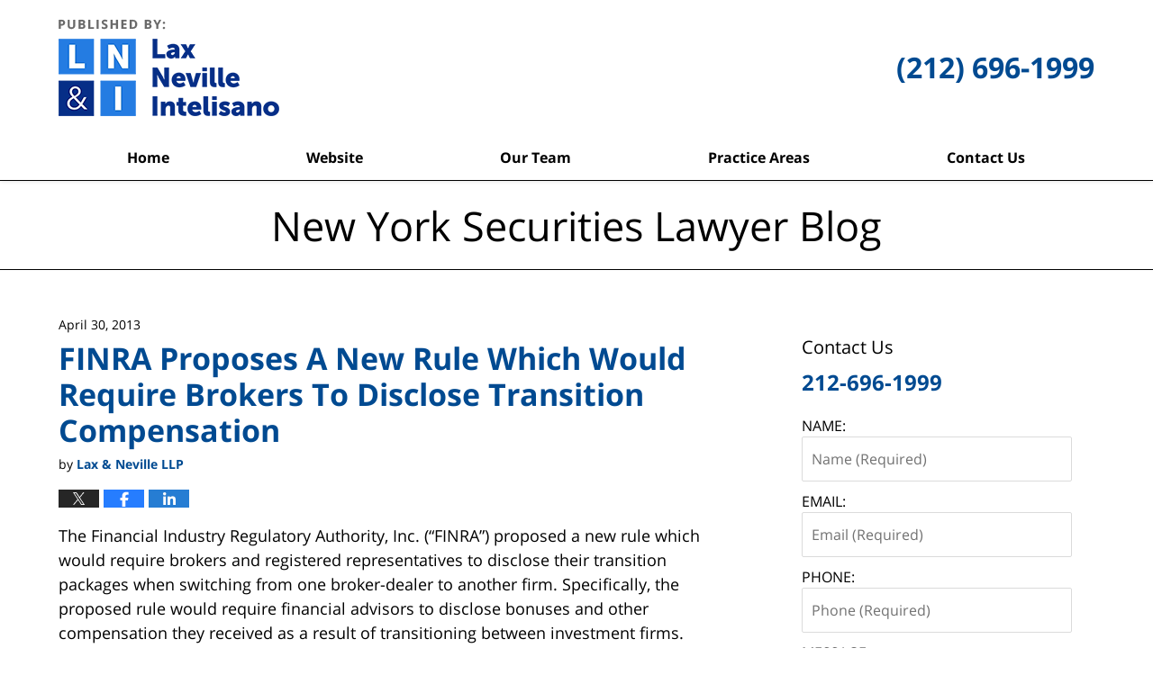

--- FILE ---
content_type: text/html; charset=UTF-8
request_url: https://www.newyorksecuritieslawyerblog.com/finra-proposes-a-new-rule-which-would-require-brokers-to-disclose-transition-compensation/
body_size: 12780
content:
<!DOCTYPE html>
<html class="no-js displaymode-full" itemscope itemtype="http://schema.org/Blog" lang="en-US">
	<head prefix="og: http://ogp.me/ns# article: http://ogp.me/ns/article#" >
		<meta http-equiv="Content-Type" content="text/html; charset=utf-8" />
		<title>FINRA Proposes A New Rule Which Would Require Brokers To Disclose Transition Compensation &#8212; New York Securities Lawyer Blog &#8212; April 30, 2013</title>
		<meta name="viewport" content="width=device-width, initial-scale=1.0" />

		<link rel="stylesheet" type="text/css" media="all" href="/jresources/css/main.css?ver=20250529023557" />


		<script type="text/javascript">
			document.documentElement.className = document.documentElement.className.replace(/\bno-js\b/,"js");
		</script>

		<meta name="referrer" content="origin" />
		<meta name="referrer" content="unsafe-url" />

		<meta name='robots' content='index, follow, max-image-preview:large, max-snippet:-1, max-video-preview:-1' />
	<style>img:is([sizes="auto" i], [sizes^="auto," i]) { contain-intrinsic-size: 3000px 1500px }</style>
	
	<!-- This site is optimized with the Yoast SEO plugin v25.7 - https://yoast.com/wordpress/plugins/seo/ -->
	<meta name="description" content="The Financial Industry Regulatory Authority, Inc. (&quot;FINRA&quot;) proposed a new rule which would require brokers and registered representatives to disclose &#8212; April 30, 2013" />
	<link rel="canonical" href="https://www.newyorksecuritieslawyerblog.com/finra-proposes-a-new-rule-which-would-require-brokers-to-disclose-transition-compensation/" />
	<meta name="twitter:label1" content="Written by" />
	<meta name="twitter:data1" content="Lax &amp; Neville LLP" />
	<meta name="twitter:label2" content="Est. reading time" />
	<meta name="twitter:data2" content="2 minutes" />
	<!-- / Yoast SEO plugin. -->


<link rel="alternate" type="application/rss+xml" title="New York Securities Lawyer Blog &raquo; Feed" href="https://www.newyorksecuritieslawyerblog.com/feed/" />
<link rel="alternate" type="application/rss+xml" title="New York Securities Lawyer Blog &raquo; Comments Feed" href="https://www.newyorksecuritieslawyerblog.com/comments/feed/" />
<script type="text/javascript">
/* <![CDATA[ */
window._wpemojiSettings = {"baseUrl":"https:\/\/s.w.org\/images\/core\/emoji\/16.0.1\/72x72\/","ext":".png","svgUrl":"https:\/\/s.w.org\/images\/core\/emoji\/16.0.1\/svg\/","svgExt":".svg","source":{"concatemoji":"https:\/\/www.newyorksecuritieslawyerblog.com\/wp-includes\/js\/wp-emoji-release.min.js?ver=7f08c3448240c80842b50f945023b5cf"}};
/*! This file is auto-generated */
!function(s,n){var o,i,e;function c(e){try{var t={supportTests:e,timestamp:(new Date).valueOf()};sessionStorage.setItem(o,JSON.stringify(t))}catch(e){}}function p(e,t,n){e.clearRect(0,0,e.canvas.width,e.canvas.height),e.fillText(t,0,0);var t=new Uint32Array(e.getImageData(0,0,e.canvas.width,e.canvas.height).data),a=(e.clearRect(0,0,e.canvas.width,e.canvas.height),e.fillText(n,0,0),new Uint32Array(e.getImageData(0,0,e.canvas.width,e.canvas.height).data));return t.every(function(e,t){return e===a[t]})}function u(e,t){e.clearRect(0,0,e.canvas.width,e.canvas.height),e.fillText(t,0,0);for(var n=e.getImageData(16,16,1,1),a=0;a<n.data.length;a++)if(0!==n.data[a])return!1;return!0}function f(e,t,n,a){switch(t){case"flag":return n(e,"\ud83c\udff3\ufe0f\u200d\u26a7\ufe0f","\ud83c\udff3\ufe0f\u200b\u26a7\ufe0f")?!1:!n(e,"\ud83c\udde8\ud83c\uddf6","\ud83c\udde8\u200b\ud83c\uddf6")&&!n(e,"\ud83c\udff4\udb40\udc67\udb40\udc62\udb40\udc65\udb40\udc6e\udb40\udc67\udb40\udc7f","\ud83c\udff4\u200b\udb40\udc67\u200b\udb40\udc62\u200b\udb40\udc65\u200b\udb40\udc6e\u200b\udb40\udc67\u200b\udb40\udc7f");case"emoji":return!a(e,"\ud83e\udedf")}return!1}function g(e,t,n,a){var r="undefined"!=typeof WorkerGlobalScope&&self instanceof WorkerGlobalScope?new OffscreenCanvas(300,150):s.createElement("canvas"),o=r.getContext("2d",{willReadFrequently:!0}),i=(o.textBaseline="top",o.font="600 32px Arial",{});return e.forEach(function(e){i[e]=t(o,e,n,a)}),i}function t(e){var t=s.createElement("script");t.src=e,t.defer=!0,s.head.appendChild(t)}"undefined"!=typeof Promise&&(o="wpEmojiSettingsSupports",i=["flag","emoji"],n.supports={everything:!0,everythingExceptFlag:!0},e=new Promise(function(e){s.addEventListener("DOMContentLoaded",e,{once:!0})}),new Promise(function(t){var n=function(){try{var e=JSON.parse(sessionStorage.getItem(o));if("object"==typeof e&&"number"==typeof e.timestamp&&(new Date).valueOf()<e.timestamp+604800&&"object"==typeof e.supportTests)return e.supportTests}catch(e){}return null}();if(!n){if("undefined"!=typeof Worker&&"undefined"!=typeof OffscreenCanvas&&"undefined"!=typeof URL&&URL.createObjectURL&&"undefined"!=typeof Blob)try{var e="postMessage("+g.toString()+"("+[JSON.stringify(i),f.toString(),p.toString(),u.toString()].join(",")+"));",a=new Blob([e],{type:"text/javascript"}),r=new Worker(URL.createObjectURL(a),{name:"wpTestEmojiSupports"});return void(r.onmessage=function(e){c(n=e.data),r.terminate(),t(n)})}catch(e){}c(n=g(i,f,p,u))}t(n)}).then(function(e){for(var t in e)n.supports[t]=e[t],n.supports.everything=n.supports.everything&&n.supports[t],"flag"!==t&&(n.supports.everythingExceptFlag=n.supports.everythingExceptFlag&&n.supports[t]);n.supports.everythingExceptFlag=n.supports.everythingExceptFlag&&!n.supports.flag,n.DOMReady=!1,n.readyCallback=function(){n.DOMReady=!0}}).then(function(){return e}).then(function(){var e;n.supports.everything||(n.readyCallback(),(e=n.source||{}).concatemoji?t(e.concatemoji):e.wpemoji&&e.twemoji&&(t(e.twemoji),t(e.wpemoji)))}))}((window,document),window._wpemojiSettings);
/* ]]> */
</script>
<style id='wp-emoji-styles-inline-css' type='text/css'>

	img.wp-smiley, img.emoji {
		display: inline !important;
		border: none !important;
		box-shadow: none !important;
		height: 1em !important;
		width: 1em !important;
		margin: 0 0.07em !important;
		vertical-align: -0.1em !important;
		background: none !important;
		padding: 0 !important;
	}
</style>
<link rel='stylesheet' id='wp-block-library-css' href='https://www.newyorksecuritieslawyerblog.com/wp-includes/css/dist/block-library/style.min.css?ver=7f08c3448240c80842b50f945023b5cf' type='text/css' media='all' />
<style id='classic-theme-styles-inline-css' type='text/css'>
/*! This file is auto-generated */
.wp-block-button__link{color:#fff;background-color:#32373c;border-radius:9999px;box-shadow:none;text-decoration:none;padding:calc(.667em + 2px) calc(1.333em + 2px);font-size:1.125em}.wp-block-file__button{background:#32373c;color:#fff;text-decoration:none}
</style>
<style id='global-styles-inline-css' type='text/css'>
:root{--wp--preset--aspect-ratio--square: 1;--wp--preset--aspect-ratio--4-3: 4/3;--wp--preset--aspect-ratio--3-4: 3/4;--wp--preset--aspect-ratio--3-2: 3/2;--wp--preset--aspect-ratio--2-3: 2/3;--wp--preset--aspect-ratio--16-9: 16/9;--wp--preset--aspect-ratio--9-16: 9/16;--wp--preset--color--black: #000000;--wp--preset--color--cyan-bluish-gray: #abb8c3;--wp--preset--color--white: #ffffff;--wp--preset--color--pale-pink: #f78da7;--wp--preset--color--vivid-red: #cf2e2e;--wp--preset--color--luminous-vivid-orange: #ff6900;--wp--preset--color--luminous-vivid-amber: #fcb900;--wp--preset--color--light-green-cyan: #7bdcb5;--wp--preset--color--vivid-green-cyan: #00d084;--wp--preset--color--pale-cyan-blue: #8ed1fc;--wp--preset--color--vivid-cyan-blue: #0693e3;--wp--preset--color--vivid-purple: #9b51e0;--wp--preset--gradient--vivid-cyan-blue-to-vivid-purple: linear-gradient(135deg,rgba(6,147,227,1) 0%,rgb(155,81,224) 100%);--wp--preset--gradient--light-green-cyan-to-vivid-green-cyan: linear-gradient(135deg,rgb(122,220,180) 0%,rgb(0,208,130) 100%);--wp--preset--gradient--luminous-vivid-amber-to-luminous-vivid-orange: linear-gradient(135deg,rgba(252,185,0,1) 0%,rgba(255,105,0,1) 100%);--wp--preset--gradient--luminous-vivid-orange-to-vivid-red: linear-gradient(135deg,rgba(255,105,0,1) 0%,rgb(207,46,46) 100%);--wp--preset--gradient--very-light-gray-to-cyan-bluish-gray: linear-gradient(135deg,rgb(238,238,238) 0%,rgb(169,184,195) 100%);--wp--preset--gradient--cool-to-warm-spectrum: linear-gradient(135deg,rgb(74,234,220) 0%,rgb(151,120,209) 20%,rgb(207,42,186) 40%,rgb(238,44,130) 60%,rgb(251,105,98) 80%,rgb(254,248,76) 100%);--wp--preset--gradient--blush-light-purple: linear-gradient(135deg,rgb(255,206,236) 0%,rgb(152,150,240) 100%);--wp--preset--gradient--blush-bordeaux: linear-gradient(135deg,rgb(254,205,165) 0%,rgb(254,45,45) 50%,rgb(107,0,62) 100%);--wp--preset--gradient--luminous-dusk: linear-gradient(135deg,rgb(255,203,112) 0%,rgb(199,81,192) 50%,rgb(65,88,208) 100%);--wp--preset--gradient--pale-ocean: linear-gradient(135deg,rgb(255,245,203) 0%,rgb(182,227,212) 50%,rgb(51,167,181) 100%);--wp--preset--gradient--electric-grass: linear-gradient(135deg,rgb(202,248,128) 0%,rgb(113,206,126) 100%);--wp--preset--gradient--midnight: linear-gradient(135deg,rgb(2,3,129) 0%,rgb(40,116,252) 100%);--wp--preset--font-size--small: 13px;--wp--preset--font-size--medium: 20px;--wp--preset--font-size--large: 36px;--wp--preset--font-size--x-large: 42px;--wp--preset--spacing--20: 0.44rem;--wp--preset--spacing--30: 0.67rem;--wp--preset--spacing--40: 1rem;--wp--preset--spacing--50: 1.5rem;--wp--preset--spacing--60: 2.25rem;--wp--preset--spacing--70: 3.38rem;--wp--preset--spacing--80: 5.06rem;--wp--preset--shadow--natural: 6px 6px 9px rgba(0, 0, 0, 0.2);--wp--preset--shadow--deep: 12px 12px 50px rgba(0, 0, 0, 0.4);--wp--preset--shadow--sharp: 6px 6px 0px rgba(0, 0, 0, 0.2);--wp--preset--shadow--outlined: 6px 6px 0px -3px rgba(255, 255, 255, 1), 6px 6px rgba(0, 0, 0, 1);--wp--preset--shadow--crisp: 6px 6px 0px rgba(0, 0, 0, 1);}:where(.is-layout-flex){gap: 0.5em;}:where(.is-layout-grid){gap: 0.5em;}body .is-layout-flex{display: flex;}.is-layout-flex{flex-wrap: wrap;align-items: center;}.is-layout-flex > :is(*, div){margin: 0;}body .is-layout-grid{display: grid;}.is-layout-grid > :is(*, div){margin: 0;}:where(.wp-block-columns.is-layout-flex){gap: 2em;}:where(.wp-block-columns.is-layout-grid){gap: 2em;}:where(.wp-block-post-template.is-layout-flex){gap: 1.25em;}:where(.wp-block-post-template.is-layout-grid){gap: 1.25em;}.has-black-color{color: var(--wp--preset--color--black) !important;}.has-cyan-bluish-gray-color{color: var(--wp--preset--color--cyan-bluish-gray) !important;}.has-white-color{color: var(--wp--preset--color--white) !important;}.has-pale-pink-color{color: var(--wp--preset--color--pale-pink) !important;}.has-vivid-red-color{color: var(--wp--preset--color--vivid-red) !important;}.has-luminous-vivid-orange-color{color: var(--wp--preset--color--luminous-vivid-orange) !important;}.has-luminous-vivid-amber-color{color: var(--wp--preset--color--luminous-vivid-amber) !important;}.has-light-green-cyan-color{color: var(--wp--preset--color--light-green-cyan) !important;}.has-vivid-green-cyan-color{color: var(--wp--preset--color--vivid-green-cyan) !important;}.has-pale-cyan-blue-color{color: var(--wp--preset--color--pale-cyan-blue) !important;}.has-vivid-cyan-blue-color{color: var(--wp--preset--color--vivid-cyan-blue) !important;}.has-vivid-purple-color{color: var(--wp--preset--color--vivid-purple) !important;}.has-black-background-color{background-color: var(--wp--preset--color--black) !important;}.has-cyan-bluish-gray-background-color{background-color: var(--wp--preset--color--cyan-bluish-gray) !important;}.has-white-background-color{background-color: var(--wp--preset--color--white) !important;}.has-pale-pink-background-color{background-color: var(--wp--preset--color--pale-pink) !important;}.has-vivid-red-background-color{background-color: var(--wp--preset--color--vivid-red) !important;}.has-luminous-vivid-orange-background-color{background-color: var(--wp--preset--color--luminous-vivid-orange) !important;}.has-luminous-vivid-amber-background-color{background-color: var(--wp--preset--color--luminous-vivid-amber) !important;}.has-light-green-cyan-background-color{background-color: var(--wp--preset--color--light-green-cyan) !important;}.has-vivid-green-cyan-background-color{background-color: var(--wp--preset--color--vivid-green-cyan) !important;}.has-pale-cyan-blue-background-color{background-color: var(--wp--preset--color--pale-cyan-blue) !important;}.has-vivid-cyan-blue-background-color{background-color: var(--wp--preset--color--vivid-cyan-blue) !important;}.has-vivid-purple-background-color{background-color: var(--wp--preset--color--vivid-purple) !important;}.has-black-border-color{border-color: var(--wp--preset--color--black) !important;}.has-cyan-bluish-gray-border-color{border-color: var(--wp--preset--color--cyan-bluish-gray) !important;}.has-white-border-color{border-color: var(--wp--preset--color--white) !important;}.has-pale-pink-border-color{border-color: var(--wp--preset--color--pale-pink) !important;}.has-vivid-red-border-color{border-color: var(--wp--preset--color--vivid-red) !important;}.has-luminous-vivid-orange-border-color{border-color: var(--wp--preset--color--luminous-vivid-orange) !important;}.has-luminous-vivid-amber-border-color{border-color: var(--wp--preset--color--luminous-vivid-amber) !important;}.has-light-green-cyan-border-color{border-color: var(--wp--preset--color--light-green-cyan) !important;}.has-vivid-green-cyan-border-color{border-color: var(--wp--preset--color--vivid-green-cyan) !important;}.has-pale-cyan-blue-border-color{border-color: var(--wp--preset--color--pale-cyan-blue) !important;}.has-vivid-cyan-blue-border-color{border-color: var(--wp--preset--color--vivid-cyan-blue) !important;}.has-vivid-purple-border-color{border-color: var(--wp--preset--color--vivid-purple) !important;}.has-vivid-cyan-blue-to-vivid-purple-gradient-background{background: var(--wp--preset--gradient--vivid-cyan-blue-to-vivid-purple) !important;}.has-light-green-cyan-to-vivid-green-cyan-gradient-background{background: var(--wp--preset--gradient--light-green-cyan-to-vivid-green-cyan) !important;}.has-luminous-vivid-amber-to-luminous-vivid-orange-gradient-background{background: var(--wp--preset--gradient--luminous-vivid-amber-to-luminous-vivid-orange) !important;}.has-luminous-vivid-orange-to-vivid-red-gradient-background{background: var(--wp--preset--gradient--luminous-vivid-orange-to-vivid-red) !important;}.has-very-light-gray-to-cyan-bluish-gray-gradient-background{background: var(--wp--preset--gradient--very-light-gray-to-cyan-bluish-gray) !important;}.has-cool-to-warm-spectrum-gradient-background{background: var(--wp--preset--gradient--cool-to-warm-spectrum) !important;}.has-blush-light-purple-gradient-background{background: var(--wp--preset--gradient--blush-light-purple) !important;}.has-blush-bordeaux-gradient-background{background: var(--wp--preset--gradient--blush-bordeaux) !important;}.has-luminous-dusk-gradient-background{background: var(--wp--preset--gradient--luminous-dusk) !important;}.has-pale-ocean-gradient-background{background: var(--wp--preset--gradient--pale-ocean) !important;}.has-electric-grass-gradient-background{background: var(--wp--preset--gradient--electric-grass) !important;}.has-midnight-gradient-background{background: var(--wp--preset--gradient--midnight) !important;}.has-small-font-size{font-size: var(--wp--preset--font-size--small) !important;}.has-medium-font-size{font-size: var(--wp--preset--font-size--medium) !important;}.has-large-font-size{font-size: var(--wp--preset--font-size--large) !important;}.has-x-large-font-size{font-size: var(--wp--preset--font-size--x-large) !important;}
:where(.wp-block-post-template.is-layout-flex){gap: 1.25em;}:where(.wp-block-post-template.is-layout-grid){gap: 1.25em;}
:where(.wp-block-columns.is-layout-flex){gap: 2em;}:where(.wp-block-columns.is-layout-grid){gap: 2em;}
:root :where(.wp-block-pullquote){font-size: 1.5em;line-height: 1.6;}
</style>
<script type="text/javascript" src="https://www.newyorksecuritieslawyerblog.com/wp-includes/js/jquery/jquery.min.js?ver=3.7.1" id="jquery-core-js"></script>
<script type="text/javascript" src="https://www.newyorksecuritieslawyerblog.com/wp-includes/js/jquery/jquery-migrate.min.js?ver=3.4.1" id="jquery-migrate-js"></script>
<link rel="https://api.w.org/" href="https://www.newyorksecuritieslawyerblog.com/wp-json/" /><link rel="alternate" title="JSON" type="application/json" href="https://www.newyorksecuritieslawyerblog.com/wp-json/wp/v2/posts/428" /><link rel="EditURI" type="application/rsd+xml" title="RSD" href="https://www.newyorksecuritieslawyerblog.com/xmlrpc.php?rsd" />

<link rel='shortlink' href='https://wp.me/p89NJM-6U' />
<link rel="alternate" title="oEmbed (JSON)" type="application/json+oembed" href="https://www.newyorksecuritieslawyerblog.com/wp-json/oembed/1.0/embed?url=https%3A%2F%2Fwww.newyorksecuritieslawyerblog.com%2Ffinra-proposes-a-new-rule-which-would-require-brokers-to-disclose-transition-compensation%2F" />
<link rel="alternate" title="oEmbed (XML)" type="text/xml+oembed" href="https://www.newyorksecuritieslawyerblog.com/wp-json/oembed/1.0/embed?url=https%3A%2F%2Fwww.newyorksecuritieslawyerblog.com%2Ffinra-proposes-a-new-rule-which-would-require-brokers-to-disclose-transition-compensation%2F&#038;format=xml" />
<link rel="amphtml" href="https://www.newyorksecuritieslawyerblog.com/amp/finra-proposes-a-new-rule-which-would-require-brokers-to-disclose-transition-compensation/" />
		<!-- Willow Authorship Tags -->
<link href="https://www.laxneville.com/" rel="publisher" />
<link href="https://www.laxneville.com/" rel="author" />

<!-- End Willow Authorship Tags -->		<!-- Willow Opengraph and Twitter Cards -->
<meta name="twitter:creator" content="@LaxNevilleLaw" />
<meta name="twitter:card" content="summary" />
<meta name="twitter:url" content="https://wp.me/p89NJM-6U" />
<meta name="twitter:title" content="FINRA Proposes A New Rule Which Would Require Brokers To Disclose Transition Compensation" />
<meta name="twitter:description" content="The Financial Industry Regulatory Authority, Inc. (&quot;FINRA&quot;) proposed a new rule which would require brokers and registered representatives to disclose their transition packages when switching ..." />
<meta name="twitter:image" content="https://www.newyorksecuritieslawyerblog.com/files/2025/03/social-image-logo-og.jpg" />
<meta property="article:published_time" content="2013-04-30T00:46:14-04:00" />
<meta property="article:modified_time" content="2013-04-30T00:46:14-04:00" />
<meta property="article:section" content="Uncategorized" />
<meta property="article:author" content="https://www.facebook.com/LaxNevilleLaw" />
<meta property="og:url" content="https://www.newyorksecuritieslawyerblog.com/finra-proposes-a-new-rule-which-would-require-brokers-to-disclose-transition-compensation/" />
<meta property="og:title" content="FINRA Proposes A New Rule Which Would Require Brokers To Disclose Transition Compensation" />
<meta property="og:description" content="The Financial Industry Regulatory Authority, Inc. (&quot;FINRA&quot;) proposed a new rule which would require brokers and registered representatives to disclose their transition packages when switching ..." />
<meta property="og:type" content="article" />
<meta property="og:image" content="https://www.newyorksecuritieslawyerblog.com/files/2025/03/social-image-logo-og.jpg" />
<meta property="og:image:width" content="1200" />
<meta property="og:image:height" content="1200" />
<meta property="og:image:url" content="https://www.newyorksecuritieslawyerblog.com/files/2025/03/social-image-logo-og.jpg" />
<meta property="og:image:secure_url" content="https://www.newyorksecuritieslawyerblog.com/files/2025/03/social-image-logo-og.jpg" />
<meta property="og:site_name" content="New York Securities Lawyer Blog" />

<!-- End Willow Opengraph and Twitter Cards -->

				<link rel="shortcut icon" type="image/x-icon" href="/jresources/icons/favicon.ico"  />
<!-- Google Analytics Metadata -->
<script> window.jmetadata = window.jmetadata || { site: { id: '365', installation: 'lawblogger', name: 'newyorksecuritieslawyerblog-com',  willow: '1', domain: 'newyorksecuritieslawyerblog.com', key: 'Li0tLSAuLi0gLi4uIC0gLi4gLi1uZXd5b3Jrc2VjdXJpdGllc2xhd3llcmJsb2cuY29t' }, analytics: { ga4: [ { measurementId: 'G-YLKP7HY3HE' } ] } } </script>
<!-- End of Google Analytics Metadata -->

<!-- Google Tag Manager -->
<script>(function(w,d,s,l,i){w[l]=w[l]||[];w[l].push({'gtm.start': new Date().getTime(),event:'gtm.js'});var f=d.getElementsByTagName(s)[0], j=d.createElement(s),dl=l!='dataLayer'?'&l='+l:'';j.async=true;j.src= 'https://www.googletagmanager.com/gtm.js?id='+i+dl;f.parentNode.insertBefore(j,f); })(window,document,'script','dataLayer','GTM-PHFNLNH');</script>
<!-- End Google Tag Manager -->

<link rel="next" href="https://www.newyorksecuritieslawyerblog.com/lpl-financial-llc-set-to-settle-e-mail-surveillance-matter-with-finra/" />
<link rel="prev" href="https://www.newyorksecuritieslawyerblog.com/finra-arbitration-panel-denies-wells-fargos-raiding-claim-against-stifel-nicolaus-and-orders-wells-f/" />

	<script async defer src="https://justatic.com/e/widgets/js/justia.js"></script>

	</head>
	<body class="willow willow-responsive wp-singular post-template-default single single-post postid-428 single-format-standard wp-theme-Willow-Responsive">
	        
                        <div id="top-numbers-v3" class="top-numbers-v3 tnv3-sticky">
                <ul>
                    <li>Contact Us <strong>(212) 696-1999</strong>
                        <div class="tnv3-btn-wrapper">
                            <a data-gtm-location="Sticky Header" data-gtm-value="+1212-696-1999" data-gtm-action="Contact" data-gtm-category="Phones" data-gtm-device="Mobile" data-gtm-event="phone_contact" data-gtm-label="Call" data-gtm-target="Button" data-gtm-type="click" data-gtm-conversion="1" href="tel:+1212-696-1999" class="tnv3-button" data-wrapper="" data-directive="j-event" data-trigger="click" data-category="Conversions" data-action="Tapped To Call" data-label="Header Tap To Call" rel="nofollow">Tap Here To Call Us</a>
                        </div>
                    </li>
                </ul>
            </div>
        

<div id="fb-root"></div>

		<div class="container">
			<div class="cwrap">

			<!-- HEADER -->
			<header id="header" role="banner">
							<div id="head" class="header-tag-group">

					<div id="logo">
						<a href="https://www.laxneville.com/">							<img src="/jresources/images/logo.png?ver=20250529023557" id="mainlogo" alt="Lax, Neville & Intelisano, LLP" />
							New York Securities Lawyer Blog</a>
					</div>
					        
                    <div id="tagline">
            <a href="https://www.laxneville.com/contact-us/">
                	<span class="cta-text-line1">(212) 696-1999</span>
            </a>
            
        </div>
        				</div><!--/#head-->
				<nav id="main-nav" role="navigation">
					<span class="visuallyhidden">Navigation</span>
					<div id="topnav" class="topnav nav-custom"><ul id="tnav-toplevel" class="menu"><li id="menu-item-8" class="priority_1 menu-item menu-item-type-custom menu-item-object-custom menu-item-home menu-item-8"><a href="https://www.newyorksecuritieslawyerblog.com">Home</a></li>
<li id="menu-item-9" class="priority_2 menu-item menu-item-type-custom menu-item-object-custom menu-item-9"><a href="https://www.laxneville.com/">Website</a></li>
<li id="menu-item-567" class="priority_3 menu-item menu-item-type-custom menu-item-object-custom menu-item-567"><a href="https://www.laxneville.com/attorney-profiles.html">Our Team</a></li>
<li id="menu-item-10" class="priority_4 menu-item menu-item-type-custom menu-item-object-custom menu-item-10"><a href="https://www.laxneville.com/practice-areas.html">Practice Areas</a></li>
<li id="menu-item-11" class="priority_1 menu-item menu-item-type-custom menu-item-object-custom menu-item-11"><a href="https://www.laxneville.com/contact-us.html">Contact Us</a></li>
</ul></div>				</nav>
							</header>

			            

            <!-- MAIN -->
            <div id="main">
	            <div class="custom_html_content_top"><div class="imgwrap"><div id="img3"><div class="blogname-wrapper"><a href="/" class="main-blogname"><strong class="inner-blogname">New York Securities Lawyer Blog</strong></a></div></div></div></div>                <div class="mwrap">
                	
                	
	                <section class="content">
	                		                	<div class="bodytext">
		                	

<article id="post-428" class="entry post-428 post type-post status-publish format-standard hentry category-uncategorized" itemprop="blogPost" itemtype="http://schema.org/BlogPosting" itemscope>
	<link itemprop="mainEntityOfPage" href="https://www.newyorksecuritieslawyerblog.com/finra-proposes-a-new-rule-which-would-require-brokers-to-disclose-transition-compensation/" />
	<div class="inner-wrapper">
		<header>

			
			
						<div id="default-featured-image-428-post-id-428" itemprop="image" itemtype="http://schema.org/ImageObject" itemscope>
	<link itemprop="url" href="https://www.newyorksecuritieslawyerblog.com/files/2025/03/social-image-logo-og.jpg" />
	<meta itemprop="width" content="1200" />
	<meta itemprop="height" content="1200" />
	<meta itemprop="representativeOfPage" content="http://schema.org/False" />
</div>
			<div class="published-date"><span class="published-date-label">Published on:</span> <time datetime="2013-04-30T00:46:14-04:00" class="post-date published" itemprop="datePublished" pubdate>April 30, 2013</time></div>
			
			
            <h1 class="entry-title" itemprop="name">FINRA Proposes A New Rule Which Would Require Brokers To Disclose Transition Compensation</h1>
                <meta itemprop="headline" content="FINRA Proposes A New Rule Which Would Require Brokers To Disclose Transition Compensation" />
			
			
			<div class="author vcard">by <span itemprop="author" itemtype="http://schema.org/Organization" itemscope><a href="https://www.laxneville.com/" class="url fn author-laxneville1 author-1094 post-author-link" rel="author" target="_self" itemprop="url"><span itemprop="name">Lax &amp; Neville LLP</span></a><meta itemprop="sameAs" content="https://twitter.com/LaxNevilleLaw" /><meta itemprop="sameAs" content="https://www.facebook.com/LaxNevilleLaw" /></span></div>
			
			<div class="sharelinks sharelinks-428 sharelinks-horizontal" id="sharelinks-428">
	<a href="https://twitter.com/intent/tweet?url=https%3A%2F%2Fwp.me%2Fp89NJM-6U&amp;text=FINRA+Proposes+A+New+Rule+Which+Would+Require+Brokers+To+Disclose+Transition+Compensation&amp;related=LaxNevilleLaw%3APost+Author" target="_blank"  onclick="javascript:window.open(this.href, '', 'menubar=no,toolbar=no,resizable=yes,scrollbars=yes,height=600,width=600');return false;"><img src="https://www.newyorksecuritieslawyerblog.com/wp-content/themes/Willow-Responsive/images/share/twitter.gif" alt="Tweet this Post" /></a>
	<a href="https://www.facebook.com/sharer/sharer.php?u=https%3A%2F%2Fwww.newyorksecuritieslawyerblog.com%2Ffinra-proposes-a-new-rule-which-would-require-brokers-to-disclose-transition-compensation%2F" target="_blank"  onclick="javascript:window.open(this.href, '', 'menubar=no,toolbar=no,resizable=yes,scrollbars=yes,height=600,width=600');return false;"><img src="https://www.newyorksecuritieslawyerblog.com/wp-content/themes/Willow-Responsive/images/share/fb.gif" alt="Share on Facebook" /></a>
	<a href="http://www.linkedin.com/shareArticle?mini=true&amp;url=https%3A%2F%2Fwww.newyorksecuritieslawyerblog.com%2Ffinra-proposes-a-new-rule-which-would-require-brokers-to-disclose-transition-compensation%2F&amp;title=FINRA+Proposes+A+New+Rule+Which+Would+Require+Brokers+To+Disclose+Transition+Compensation&amp;source=New+York+Securities+Lawyer+Blog" target="_blank"  onclick="javascript:window.open(this.href, '', 'menubar=no,toolbar=no,resizable=yes,scrollbars=yes,height=600,width=600');return false;"><img src="https://www.newyorksecuritieslawyerblog.com/wp-content/themes/Willow-Responsive/images/share/linkedin.gif" alt="Share on LinkedIn" /></a>
</div>					</header>
		<div class="content" itemprop="articleBody">
									<div class="entry-content">
								<p>The Financial Industry Regulatory Authority, Inc. (&#8220;FINRA&#8221;) proposed a new rule which would require brokers and registered representatives to disclose their transition packages when switching from one broker-dealer to another firm. Specifically, the proposed rule would require financial advisors to disclose bonuses and other compensation they received as a result of transitioning between investment firms. According to the FINRA Rule proposal, &#8220;enhanced compensation packages offered to recruit a representative to leave one firm and join another provide an additional and significant layer of compensation on top of the commission payout grid compensation that the representative receives based on bonus or a foregiveable loan.&#8221; Moreover, the FINRA Rule proposal states that many types of enhanced compensation transition packages lead to registered representatives believing they must sell securities and violate obligations to investors in order to justify the special transition packages they received. This creates increased regulatory concerns for FINRA and the Securities and Exchange Commission (&#8220;SEC&#8221;). Many industry experts believe this will thwart the number of transitions that are based solely on broker compensation packages since the rule will require that brokers articulate to clients that the transition was based on the new firm providing better financial services, rather than based on the compensation. Indeed, Jennifer McPhee, Managing Director of Merrill Lynch Wealth Management made the following statement to the media, &#8220;[Brokers] really shouldn&#8217;t come just for a check. I think this will force the people who are moving for the wrong reasons to rethink that.&#8221; Other financial services professionals believe that if the proposed FINRA rule is implemented it will have a very small impact on the number of brokers transitioning between firms. Jason Chandler, head of the Wealth Management Advisor Group and Private Wealth Management at UBS stated to the media, &#8220;I don&#8217;t think it will have a dramatic impact on the recruiting market, especially at the high end where people have really deep relationships with their clients.&#8221; It will be interesting to see whether there will be a large numbers of transitions prior to the possible implementation of the new rule, in order for registered representatives to escape the disclosure requirement. Many industry experts, broker-dealers, financial services professionals and attorneys submitted comments regarding the proposed rule. Lax &amp; Neville LLP submitted a comment which can be viewed here: <a href="https://www.finra.org/web/groups/industry/@ip/@reg/@notice/documents/noticecomments/p220106.pdf" target="_blank">Lax &amp; Neville LLP Comment On FINRA Proposed Rule.</a> Currently, FINRA is reviewing the comments in response to this proposed rule change to determine whether the proposed rule should be submitted to the SEC for approval.</p>
<p><span id="more-428"></span></p>
<p>Lax &amp; Neville LLP has represented individuals, securities industry employees, financial services professionals and securities industry companies nationwide in employment matters and securities-related and commercial litigation, including loan default cases and Form U-5 expungement matters. Please contact our team of attorneys for a consultation at (212) 696-1999.</p>
							</div>
					</div>
		<footer>
							<div class="author vcard">by <span itemprop="author" itemtype="http://schema.org/Organization" itemscope><a href="https://www.laxneville.com/" class="url fn author-laxneville1 author-1094 post-author-link" rel="author" target="_self" itemprop="url"><span itemprop="name">Lax &amp; Neville LLP</span></a><meta itemprop="sameAs" content="https://twitter.com/LaxNevilleLaw" /><meta itemprop="sameAs" content="https://www.facebook.com/LaxNevilleLaw" /></span></div>						<div itemprop="publisher" itemtype="http://schema.org/Organization" itemscope>
				<meta itemprop="name" content="Lax, Neville & Intelisano, LLP" />
				
<div itemprop="logo" itemtype="http://schema.org/ImageObject" itemscope>
	<link itemprop="url" href="https://www.newyorksecuritieslawyerblog.com/files/2025/03/LNI-logo.jpg" />
	<meta itemprop="height" content="60" />
	<meta itemprop="width" content="153" />
	<meta itemprop="representativeOfPage" content="http://schema.org/True" />
</div>
			</div>

			<div class="category-list"><span class="category-list-label">Posted in:</span> <span class="category-list-items"><a href="https://www.newyorksecuritieslawyerblog.com/category/uncategorized/" title="View all posts in Uncategorized" class="category-uncategorized term-1 post-category-link">Uncategorized</a></span></div>			
			<div class="published-date"><span class="published-date-label">Published on:</span> <time datetime="2013-04-30T00:46:14-04:00" class="post-date published" itemprop="datePublished" pubdate>April 30, 2013</time></div>			<div class="visuallyhidden">Updated:
				<time datetime="2013-04-30T00:46:14-04:00" class="updated" itemprop="dateModified">April 30, 2013 12:46 am</time>
			</div>

			
			
			
			
<!-- You can start editing here. -->


			<!-- If comments are closed. -->
		<p class="nocomments">Comments are closed.</p>

	

		</footer>

	</div>
</article>
	<div class="navigation">
		<nav id="post-pagination-bottom" class="pagination post-pagination" role="navigation">
		<span class="nav-prev"><a rel="prev" href="https://www.newyorksecuritieslawyerblog.com/finra-arbitration-panel-denies-wells-fargos-raiding-claim-against-stifel-nicolaus-and-orders-wells-f/" title="FINRA Arbitration Panel Denies Wells Fargo&#8217;s Raiding Claim Against Stifel Nicolaus And Orders Wells Fargo To Pay Stifel $800,000 In Attorneys&#8217; Fees and Costs"><span class="arrow-left">&laquo;</span> Previous</a></span> <span class="nav-sep">|</span> <span class="nav-home"><a rel="home" href="https://www.newyorksecuritieslawyerblog.com/">Home</a></span> <span class="nav-sep">|</span> <span class="nav-next"><a rel="next" href="https://www.newyorksecuritieslawyerblog.com/lpl-financial-llc-set-to-settle-e-mail-surveillance-matter-with-finra/" title="LPL Financial LLC Set To Settle E-Mail Surveillance Matter With FINRA">Next <span class="arrow-right">&raquo;</span></a></span>				</nav>
	</div>
								</div>

																<aside class="sidebar primary-sidebar sc-2 secondary-content" id="sc-2">
			</aside>

							
						</section>

						<aside class="sidebar secondary-sidebar sc-1 secondary-content" id="sc-1">
	    <div id="justia_contact_form-2" class="widget sidebar-widget primary-sidebar-widget justia_contact_form">
    <strong class="widget-title sidebar-widget-title primary-sidebar-widget-title">Contact Us</strong><div class="content widget-content sidebar-widget-content primary-sidebar-widget-content">
    <div class="formdesc"><strong>212-696-1999</strong></div>
    <div id="contactform">
            <form data-gtm-label="Consultation Form" data-gtm-action="Submission" data-gtm-category="Forms" data-gtm-type="submission" data-gtm-conversion="1" id="genericcontactform" name="genericcontactform" action="/jshared/blog-contactus/" class="widget_form" data-validate="parsley">
            <div data-directive="j-recaptcha" data-recaptcha-key="6LejbDosAAAAAPfkna4ppilbMUa5rjhMK0W6w5rC" data-version="2" data-set-lang="en"></div>
            <div id="errmsg"></div>
            <input type="hidden" name="wpid" value="2" />
            <input type="hidden" name="5_From_Page" value="New York Securities Lawyer Blog" />
            <input type="hidden" name="firm_name" value="Lax, Neville & Intelisano, LLP" />
            <input type="hidden" name="blog_name" value="New York Securities Lawyer Blog" />
            <input type="hidden" name="site_id" value="" />
            <input type="hidden" name="prefix" value="365" />
            <input type="hidden" name="source" value="main" />
            <input type="hidden" name="source_off" value="" />
            <input type="hidden" name="return_url" value="https://www.newyorksecuritieslawyerblog.com/thank-you/" />
            <input type="hidden" name="current_url" value="https://www.newyorksecuritieslawyerblog.com/finra-proposes-a-new-rule-which-would-require-brokers-to-disclose-transition-compensation/" />
            <input type="hidden" name="big_or_small" value="big" />
            <input type="hidden" name="is_blog" value="yes" />
            <span class="fld name"><label for="NAME">NAME:</label><input type="text" name="10_NAME" id="NAME" value=""  placeholder="Name (Required)"   class="required"  required/></span><span class="fld email"><label for="EMAIL">EMAIL:</label><input type="email" name="20_EMAIL" id="EMAIL" value=""  placeholder="Email (Required)"   class="required"  required/></span><span class="fld phone"><label for="PHONE">PHONE:</label><input type="tel" name="30_PHONE" id="PHONE" value=""  placeholder="Phone (Required)"  pattern="[\+\(\)\d -]+" title="Please enter a valid phone number."  class="required"  required/></span><span class="fld message"><label for="MESSAGE">MESSAGE:</label><textarea name="40_MESSAGE" id="MESSAGE"  placeholder="Message"  ></textarea></span>
            
            
            
            
            <input type="hidden" name="required_fields" value="10_NAME,20_EMAIL,30_PHONE" />
            <input type="hidden" name="form_location" value="Consultation Form">
            <span class="submit">
                <button type="submit" name="submitbtn">Contact Us Now</button>
            </span>
        </form>
    </div>
    <div style="display:none !important;" class="normal" id="jwpform-validation"></div>
    </div></div><div id="jwpw_connect-2" class="widget sidebar-widget primary-sidebar-widget jwpw_connect">
    <strong class="widget-title sidebar-widget-title primary-sidebar-widget-title">Connect</strong><div class="content widget-content sidebar-widget-content primary-sidebar-widget-content">
    
        <p class="connect-icons">
            <a href="https://www.facebook.com/LaxNevilleLaw" target="_blank" title="Facebook"><img src="https://lawyers.justia.com/s/facebook-48.png" alt="Facebook Icon" border="0" /></a><a href="https://twitter.com/LaxNevilleLaw" target="_blank" title="Twitter"><img src="https://lawyers.justia.com/s/twitter-48.png" alt="Twitter Icon" border="0" /></a><a href="https://www.linkedin.com/company/3628070?trk=tyah&trkInfo=tas%3Alax%20%26%20N%2Cidx%3A1-1-1" target="_blank" title="LinkedIn"><img src="https://lawyers.justia.com/s/linkedin-48.png" alt="LinkedIn Icon" border="0" /></a><a href="https://lawyers.justia.com/firm/lax-neville-llp-71043" target="_blank" title="Justia"><img src="https://lawyers.justia.com/s/justia-48.png" alt="Justia Icon" border="0" /></a><a href="https://www.youtube.com/channel/UCUqT9oJmDUhCnaeIr035fuA" target="_blank" title="YouTube"><img src="https://lawyers.justia.com/s/youtube-48.png" alt="YouTube Icon" border="0" /></a><a href="http://rss.justia.com/NewYorkSecuritiesLawyerBlogCom" target="_blank" title="Feed"><img src="https://lawyers.justia.com/s/rss-48.png" alt="Feed Icon" border="0" /></a>
        </p>
        <script type="application/ld+json">
{ "@context": "http://schema.org",
  "@type": "http://schema.org/LegalService",
  "name": "Lax, Neville & Intelisano, LLP",
  "image": "https://www.newyorksecuritieslawyerblog.com/files/2025/03/LNI-logo.jpg",
  "sameAs": ["https://www.facebook.com/LaxNevilleLaw","https://twitter.com/LaxNevilleLaw","https://www.linkedin.com/company/3628070?trk=tyah&trkInfo=tas%3Alax%20%26%20N%2Cidx%3A1-1-1","https://lawyers.justia.com/firm/lax-neville-llp-71043","https://www.youtube.com/channel/UCUqT9oJmDUhCnaeIr035fuA","http://rss.justia.com/NewYorkSecuritiesLawyerBlogCom"],
  "address": {
    "@type": "PostalAddress",
    "addressCountry": "US"
  }
}
</script>
        
</div></div>
<div id="j_categories-2" class="widget sidebar-widget primary-sidebar-widget j_categories"><strong class="widget-title sidebar-widget-title primary-sidebar-widget-title">Topics</strong><div class="content widget-content sidebar-widget-content primary-sidebar-widget-content"><ul>
    <li class="cat-item cat-item-0"><a href="https://www.newyorksecuritieslawyerblog.com/category/for-public-investors/">For Public Investors <span>(34)</span></a></li>
    <li class="cat-item cat-item-1"><a href="https://www.newyorksecuritieslawyerblog.com/category/securities-fraud/">Securities Fraud <span>(33)</span></a></li>
    <li class="cat-item cat-item-2"><a href="https://www.newyorksecuritieslawyerblog.com/category/securities-arbitration/">Securities Arbitration <span>(31)</span></a></li>
    <li class="cat-item cat-item-3"><a href="https://www.newyorksecuritieslawyerblog.com/category/breaking-cases/">Breaking Cases <span>(28)</span></a></li>
    <li class="cat-item cat-item-4"><a href="https://www.newyorksecuritieslawyerblog.com/category/hedge-fund-fraud/">Hedge Fund Fraud <span>(27)</span></a></li>
    <li class="cat-item cat-item-5"><a href="https://www.newyorksecuritieslawyerblog.com/category/suitability/">Suitability <span>(21)</span></a></li>
    <li class="cat-item cat-item-6"><a href="https://www.newyorksecuritieslawyerblog.com/category/goldman-sachs/">Goldman Sachs <span>(16)</span></a></li>
    <li class="cat-item cat-item-7"><a href="https://www.newyorksecuritieslawyerblog.com/category/ubs/">UBS <span>(14)</span></a></li>
    <li class="cat-item cat-item-8"><a href="https://www.newyorksecuritieslawyerblog.com/category/complex-products/">Complex Products <span>(13)</span></a></li>
    <li class="cat-item cat-item-9"><a href="https://www.newyorksecuritieslawyerblog.com/category/options/">Options <span>(12)</span></a></li>
    <li class="cat-item cat-item-10"><a href="https://www.newyorksecuritieslawyerblog.com/category/deferred-compensation/">Deferred Compensation <span>(10)</span></a></li>
    <li class="cat-item cat-item-11"><a href="https://www.newyorksecuritieslawyerblog.com/category/morgan-keegan-bond-funds/">Morgan Keegan Bond Funds <span>(10)</span></a></li>
    <span class="more-categories-link"><a href="/topics/">View More Topics</a></span></ul></div></div><div id="jwp_search-2" class="widget sidebar-widget primary-sidebar-widget jwp_search"><strong class="widget-title sidebar-widget-title primary-sidebar-widget-title">Search</strong><div class="content widget-content sidebar-widget-content primary-sidebar-widget-content">        <form action="/" class="jwp_search_form" method="get" role="search">
            <label for="jwp_search_input" class="visuallyhidden" >Search on New York Securities Lawyer Blog</label>
            <input placeholder="Enter Text" type="text" id="jwp_search_input" name="s" value="">
            <button type="submit" value="Search" id="jwp_search_submit">Search</button>
        </form></div></div>
		<div id="recent-posts-2" class="widget sidebar-widget primary-sidebar-widget widget_recent_entries">
		<strong class="widget-title sidebar-widget-title primary-sidebar-widget-title">Recent Entries</strong><div class="content widget-content sidebar-widget-content primary-sidebar-widget-content">
		<ul>
											<li>
					<a href="https://www.newyorksecuritieslawyerblog.com/client-represented-by-lax-neville-intelisano-llp-wins-1-09mm-award-against-j-p-morgan-securities-llc/">Client Represented by Lax, Neville &amp; Intelisano, LLP Wins $1.09MM Award Against J.P. Morgan Securities LLC</a>
									</li>
											<li>
					<a href="https://www.newyorksecuritieslawyerblog.com/the-gershman-group-podcast-lpls-acquisition-of-commonwealth/">The Gershman Group Podcast &#8211; LPL’s Acquisition of Commonwealth</a>
									</li>
					</ul>

		</div></div></aside>

					</div>
				</div>


							<!-- FOOTER -->
				<footer id="footer">
					<span class="visuallyhidden">Contact Information</span>
					<div class="fcontainer">

													<div id="address">
								<div id="willow_address-2" class="address_container address-block-widget willow_address">	<div itemtype="http://schema.org/LegalService" class="slocation " itemscope>
		
        <link itemprop="logo" href="https://www.newyorksecuritieslawyerblog.com/files/2025/03/LNI-logo.jpg">
        <link itemprop="image" href="https://www.newyorksecuritieslawyerblog.com/files/2025/03/LNI-logo.jpg">
        <link itemprop="url" href="https://www.newyorksecuritieslawyerblog.com">
        <meta itemprop="name" content="Lax, Neville & Intelisano, LLP">
		<strong>New York Office</strong>
        <div itemprop="address" itemtype="http://schema.org/PostalAddress" itemscope>
            <div itemprop="streetAddress">Empire State Building <br />350 Fifth Avenue Suite 4640</div>
            <span itemprop="addressLocality">New York</span>,
            <span itemprop="addressRegion">NY</span>
            <span itemprop="postalCode">10118</span>
        </div>
		<span class="contacts"><span>Phone: <span itemprop="telephone">(212) 696-1999</span></span><span>Fax: <span itemprop="faxNumber">(212) 566-4531</span></span></span>
		
		
	</div>	<div itemtype="http://schema.org/LegalService" class="slocation " itemscope>
		
        <link itemprop="logo" href="https://www.newyorksecuritieslawyerblog.com/files/2025/03/LNI-logo.jpg">
        <link itemprop="image" href="https://www.newyorksecuritieslawyerblog.com/files/2025/03/LNI-logo.jpg">
        <link itemprop="url" href="https://www.newyorksecuritieslawyerblog.com">
        <meta itemprop="name" content="Lax, Neville & Intelisano, LLP">
		<strong>Connecticut Office</strong>
        <div itemprop="address" itemtype="http://schema.org/PostalAddress" itemscope>
            <div itemprop="streetAddress">2425 Post Road, Suite 200</div>
            <span itemprop="addressLocality">Southport</span>,
            <span itemprop="addressRegion">CT</span>
            <span itemprop="postalCode">06890</span>
        </div>
		<span class="contacts"><span>Phone: <span itemprop="telephone">(212) 696-1999</span></span><span>Fax: <span itemprop="faxNumber">(212) 566-4531</span></span></span>
		
		
	</div></div>							</div>
						
						<div class="block">ATTORNEY ADVERTISING</div>
						<nav id="footernav">
							<div id="footernav-wrapper" class="footernav nav-custom"><ul id="menu-footernav" class="menu"><li id="menu-item-12" class="menu-item menu-item-type-custom menu-item-object-custom menu-item-home menu-item-12"><a href="https://www.newyorksecuritieslawyerblog.com">Home</a></li>
<li id="menu-item-13" class="menu-item menu-item-type-custom menu-item-object-custom menu-item-13"><a href="https://www.laxneville.com/">Website</a></li>
<li id="menu-item-568" class="menu-item menu-item-type-custom menu-item-object-custom menu-item-568"><a href="https://www.laxneville.com/privacy-policy.html">Privacy Policy</a></li>
<li id="menu-item-14" class="menu-item menu-item-type-custom menu-item-object-custom menu-item-14"><a href="https://www.laxneville.com/disclaimer.html">Disclaimer</a></li>
<li id="menu-item-15" class="menu-item menu-item-type-custom menu-item-object-custom menu-item-15"><a href="https://www.laxneville.com/contact-us.html">Contact Us</a></li>
<li id="menu-item-16" class="menu-item menu-item-type-custom menu-item-object-custom menu-item-16"><a href="https://www.laxneville.com/sitemap.html">Website Map</a></li>
<li id="menu-item-570" class="menu-item menu-item-type-post_type menu-item-object-page menu-item-570"><a href="https://www.newyorksecuritieslawyerblog.com/archives/">Blog Posts</a></li>
</ul></div>						</nav>
												<div class="copyright" title="Copyright &copy; 2014 &ndash; 2026 Lax, Neville & Intelisano, LLP"><div class="jgrecaptcha-text"><p>This site is protected by reCAPTCHA and the Google <a target="_blank" href="https://policies.google.com/privacy">Privacy Policy</a> and <a target="_blank" href="https://policies.google.com/terms">Terms of Service</a> apply.</p><p>Please do not include any confidential or sensitive information in a contact form, text message, or voicemail. The contact form sends information by non-encrypted email, which is not secure. Submitting a contact form, sending a text message, making a phone call, or leaving a voicemail does not create an attorney-client relationship.</p></div><style>.grecaptcha-badge { visibility: hidden; } .jgrecaptcha-text p { margin: 1.8em 0; }</style><span class="copyright_label">Copyright &copy;</span> <span class="copyright_year">2014 &ndash; 2026</span>, <a href="https://www.laxneville.com/">Lax, Neville & Intelisano, LLP</a></div>
																		<div class="credits"><a target="_blank" href="https://www.justia.com/marketing/law-blogs/"><strong class="justia_brand">JUSTIA</strong> Law Firm Blog Design</a></div>
																	</div>
				</footer>
						</div> <!-- /.cwrap -->
		</div><!-- /.container -->
		<!--[if lt IE 9]>
			<script src="/jshared/jslibs/responsive/mediaqueries/css3-mediaqueries.1.0.2.min.js"></script>
		<![endif]-->
		<script type="text/javascript"> if(!('matchMedia' in window)){ document.write(unescape("%3Cscript src='/jshared/jslibs/responsive/mediaqueries/media.match.2.0.2.min.js' type='text/javascript'%3E%3C/script%3E")); } </script>
		<script type="speculationrules">
{"prefetch":[{"source":"document","where":{"and":[{"href_matches":"\/*"},{"not":{"href_matches":["\/wp-*.php","\/wp-admin\/*","\/files\/*","\/wp-content\/*","\/wp-content\/plugins\/*","\/wp-content\/themes\/Willow-Responsive\/*","\/*\\?(.+)"]}},{"not":{"selector_matches":"a[rel~=\"nofollow\"]"}},{"not":{"selector_matches":".no-prefetch, .no-prefetch a"}}]},"eagerness":"conservative"}]}
</script>
<script type="text/javascript" src="https://www.newyorksecuritieslawyerblog.com/wp-content/plugins/jWP-Widgets/js/jwp-placeholder-fallback.js?ver=7f08c3448240c80842b50f945023b5cf" id="jwp-placeholder-fallback-js"></script>
<script type="text/javascript" src="https://www.newyorksecuritieslawyerblog.com/wp-content/plugins/jWP-Widgets/js/jwp-forms.js?ver=7f08c3448240c80842b50f945023b5cf" id="jwp-forms-js"></script>
<script type="text/javascript" src="https://www.newyorksecuritieslawyerblog.com/jshared/jslibs/validate/parsley.min.js?ver=7f08c3448240c80842b50f945023b5cf" id="parsley-js"></script>
<script type="text/javascript" src="https://www.newyorksecuritieslawyerblog.com/jshared/jslibs/responsive/enquire/enquire.2.0.2.min.js?ver=2.0.2" id="enquire-js"></script>
<script type="text/javascript" src="https://www.newyorksecuritieslawyerblog.com/jshared/jslibs/responsive/responsive.topnav.1.0.3.min.js?ver=1.0.3" id="responsive_topnav-js"></script>
<script type="text/javascript" src="https://www.newyorksecuritieslawyerblog.com/jresources/js/site.min.js?ver=1748454235" id="willow_site.min-js"></script>

	<div data-directive="j-gdpr" data-privacy-policy-url="https://www.laxneville.com/privacy-policy.html"></div>
	</body>
</html>


<!--
Performance optimized by W3 Total Cache. Learn more: https://www.boldgrid.com/w3-total-cache/

Page Caching using Disk: Enhanced 

Served from: www.newyorksecuritieslawyerblog.com @ 2026-01-20 15:20:23 by W3 Total Cache
-->

--- FILE ---
content_type: application/x-javascript
request_url: https://www.newyorksecuritieslawyerblog.com/jresources/js/site.min.js?ver=1748454235
body_size: 31095
content:
!function(t){var e={};function n(r){if(e[r])return e[r].exports;var i=e[r]={i:r,l:!1,exports:{}};return t[r].call(i.exports,i,i.exports,n),i.l=!0,i.exports}n.m=t,n.c=e,n.d=function(t,e,r){n.o(t,e)||Object.defineProperty(t,e,{enumerable:!0,get:r})},n.r=function(t){"undefined"!=typeof Symbol&&Symbol.toStringTag&&Object.defineProperty(t,Symbol.toStringTag,{value:"Module"}),Object.defineProperty(t,"__esModule",{value:!0})},n.t=function(t,e){if(1&e&&(t=n(t)),8&e)return t;if(4&e&&"object"==typeof t&&t&&t.__esModule)return t;var r=Object.create(null);if(n.r(r),Object.defineProperty(r,"default",{enumerable:!0,value:t}),2&e&&"string"!=typeof t)for(var i in t)n.d(r,i,function(e){return t[e]}.bind(null,i));return r},n.n=function(t){var e=t&&t.__esModule?function(){return t.default}:function(){return t};return n.d(e,"a",e),e},n.o=function(t,e){return Object.prototype.hasOwnProperty.call(t,e)},n.p="",n(n.s=130)}([function(t,e,n){"use strict";t.exports=function(t){try{return!!t()}catch(t){return!0}}},function(t,e,n){"use strict";var r=n(31),i=Function.prototype,o=i.call,a=r&&i.bind.bind(o,o);t.exports=r?a:function(t){return function(){return o.apply(t,arguments)}}},function(t,e,n){"use strict";(function(e){var n=function(t){return t&&t.Math===Math&&t};t.exports=n("object"==typeof globalThis&&globalThis)||n("object"==typeof window&&window)||n("object"==typeof self&&self)||n("object"==typeof e&&e)||n("object"==typeof this&&this)||function(){return this}()||Function("return this")()}).call(this,n(76))},function(t,e,n){"use strict";var r="object"==typeof document&&document.all;t.exports=void 0===r&&void 0!==r?function(t){return"function"==typeof t||t===r}:function(t){return"function"==typeof t}},function(t,e,n){"use strict";var r=n(2),i=n(34),o=n(6),a=n(56),s=n(54),u=n(53),c=r.Symbol,l=i("wks"),f=u?c.for||c:c&&c.withoutSetter||a;t.exports=function(t){return o(l,t)||(l[t]=s&&o(c,t)?c[t]:f("Symbol."+t)),l[t]}},function(t,e,n){"use strict";var r=n(0);t.exports=!r((function(){return 7!==Object.defineProperty({},1,{get:function(){return 7}})[1]}))},function(t,e,n){"use strict";var r=n(1),i=n(26),o=r({}.hasOwnProperty);t.exports=Object.hasOwn||function(t,e){return o(i(t),e)}},function(t,e,n){"use strict";var r=n(9),i=String,o=TypeError;t.exports=function(t){if(r(t))return t;throw new o(i(t)+" is not an object")}},function(t,e,n){"use strict";var r=n(31),i=Function.prototype.call;t.exports=r?i.bind(i):function(){return i.apply(i,arguments)}},function(t,e,n){"use strict";var r=n(3);t.exports=function(t){return"object"==typeof t?null!==t:r(t)}},function(t,e,n){"use strict";var r=n(11),i=n(62);r({target:"Array",proto:!0,forced:[].forEach!==i},{forEach:i})},function(t,e,n){"use strict";var r=n(2),i=n(49).f,o=n(27),a=n(28),s=n(37),u=n(85),c=n(92);t.exports=function(t,e){var n,l,f,d,p,v=t.target,h=t.global,m=t.stat;if(n=h?r:m?r[v]||s(v,{}):r[v]&&r[v].prototype)for(l in e){if(d=e[l],f=t.dontCallGetSet?(p=i(n,l))&&p.value:n[l],!c(h?l:v+(m?".":"#")+l,t.forced)&&void 0!==f){if(typeof d==typeof f)continue;u(d,f)}(t.sham||f&&f.sham)&&o(d,"sham",!0),a(n,l,d,t)}}},function(t,e,n){"use strict";var r=n(46),i=n(28),o=n(104);r||i(Object.prototype,"toString",o,{unsafe:!0})},function(t,e,n){"use strict";var r=n(2),i=n(117),o=n(118),a=n(62),s=n(27),u=function(t){if(t&&t.forEach!==a)try{s(t,"forEach",a)}catch(e){t.forEach=a}};for(var c in i)i[c]&&u(r[c]&&r[c].prototype);u(o)},function(t,e,n){"use strict";var r=n(5),i=n(57),o=n(58),a=n(7),s=n(51),u=TypeError,c=Object.defineProperty,l=Object.getOwnPropertyDescriptor;e.f=r?o?function(t,e,n){if(a(t),e=s(e),a(n),"function"==typeof t&&"prototype"===e&&"value"in n&&"writable"in n&&!n.writable){var r=l(t,e);r&&r.writable&&(t[e]=n.value,n={configurable:"configurable"in n?n.configurable:r.configurable,enumerable:"enumerable"in n?n.enumerable:r.enumerable,writable:!1})}return c(t,e,n)}:c:function(t,e,n){if(a(t),e=s(e),a(n),i)try{return c(t,e,n)}catch(t){}if("get"in n||"set"in n)throw new u("Accessors not supported");return"value"in n&&(t[e]=n.value),t}},function(t,e,n){"use strict";var r=n(11),i=n(97);r({target:"Array",stat:!0,forced:!n(103)((function(t){Array.from(t)}))},{from:i})},function(t,e,n){"use strict";var r=n(105).charAt,i=n(19),o=n(40),a=n(106),s=n(116),u=o.set,c=o.getterFor("String Iterator");a(String,"String",(function(t){u(this,{type:"String Iterator",string:i(t),index:0})}),(function(){var t,e=c(this),n=e.string,i=e.index;return i>=n.length?s(void 0,!0):(t=r(n,i),e.index+=t.length,s(t,!1))}))},function(t,e){!function(t){"use strict";var e=t.matchMedia;function n(t,e){for(var n=0,r=t.length;n<r&&!1!==e(t[n],n);n++);}function r(t){this.options=t,!t.deferSetup&&this.setup()}function i(t,n){this.query=t,this.isUnconditional=n,this.handlers=[],this.mql=e(t);var r=this;this.listener=function(t){r.mql=t,r.assess()},this.mql.addListener(this.listener)}function o(){if(!e)throw new Error("matchMedia not present, legacy browsers require a polyfill");this.queries={},this.browserIsIncapable=!e("only all").matches}r.prototype={setup:function(){this.options.setup&&this.options.setup(),this.initialised=!0},on:function(){!this.initialised&&this.setup(),this.options.match&&this.options.match()},off:function(){this.options.unmatch&&this.options.unmatch()},destroy:function(){this.options.destroy?this.options.destroy():this.off()},equals:function(t){return this.options===t||this.options.match===t}},i.prototype={addHandler:function(t){var e=new r(t);this.handlers.push(e),this.matches()&&e.on()},removeHandler:function(t){var e=this.handlers;n(e,(function(n,r){if(n.equals(t))return n.destroy(),!e.splice(r,1)}))},matches:function(){return this.mql.matches||this.isUnconditional},clear:function(){n(this.handlers,(function(t){t.destroy()})),this.mql.removeListener(this.listener),this.handlers.length=0},assess:function(){var t=this.matches()?"on":"off";n(this.handlers,(function(e){e[t]()}))}},o.prototype={register:function(t,e,r){var o=this.queries,a=r&&this.browserIsIncapable;return o[t]||(o[t]=new i(t,a)),"function"==typeof e&&(e={match:e}),function(t){return"[object Array]"===Object.prototype.toString.apply(t)}(e)||(e=[e]),n(e,(function(e){o[t].addHandler(e)})),this},unregister:function(t,e){var n=this.queries[t];return n&&(e?n.removeHandler(e):(n.clear(),delete this.queries[t])),this}},t.enquire=t.enquire||new o}(window)},function(t,e,n){"use strict";Object.defineProperty(e,"__esModule",{value:!0});var r=window,i=r.requestAnimationFrame||r.webkitRequestAnimationFrame||r.mozRequestAnimationFrame||r.msRequestAnimationFrame||function(t){return setTimeout(t,16)},o=window,a=o.cancelAnimationFrame||o.mozCancelAnimationFrame||function(t){clearTimeout(t)};function s(){for(var t,e,n,r=arguments[0]||{},i=1,o=arguments.length;i<o;i++)if(null!==(t=arguments[i]))for(e in t)r!==(n=t[e])&&void 0!==n&&(r[e]=n);return r}function u(t){return["true","false"].indexOf(t)>=0?JSON.parse(t):t}function c(t,e,n,r){if(r)try{t.setItem(e,n)}catch(t){}return n}function l(){var t=document,e=t.body;return e||((e=t.createElement("body")).fake=!0),e}var f=document.documentElement;function d(t){var e="";return t.fake&&(e=f.style.overflow,t.style.background="",t.style.overflow=f.style.overflow="hidden",f.appendChild(t)),e}function p(t,e){t.fake&&(t.remove(),f.style.overflow=e,f.offsetHeight)}function v(t,e,n,r){"insertRule"in t?t.insertRule(e+"{"+n+"}",r):t.addRule(e,n,r)}function h(t){return("insertRule"in t?t.cssRules:t.rules).length}function m(t,e,n){for(var r=0,i=t.length;r<i;r++)e.call(n,t[r],r)}var y="classList"in document.createElement("_"),g=y?function(t,e){return t.classList.contains(e)}:function(t,e){return t.className.indexOf(e)>=0},b=y?function(t,e){g(t,e)||t.classList.add(e)}:function(t,e){g(t,e)||(t.className+=" "+e)},x=y?function(t,e){g(t,e)&&t.classList.remove(e)}:function(t,e){g(t,e)&&(t.className=t.className.replace(e,""))};function w(t,e){return t.hasAttribute(e)}function E(t,e){return t.getAttribute(e)}function S(t){return void 0!==t.item}function A(t,e){if(t=S(t)||t instanceof Array?t:[t],"[object Object]"===Object.prototype.toString.call(e))for(var n=t.length;n--;)for(var r in e)t[n].setAttribute(r,e[r])}function T(t,e){t=S(t)||t instanceof Array?t:[t];for(var n=(e=e instanceof Array?e:[e]).length,r=t.length;r--;)for(var i=n;i--;)t[r].removeAttribute(e[i])}function L(t){for(var e=[],n=0,r=t.length;n<r;n++)e.push(t[n]);return e}function O(t,e){"none"!==t.style.display&&(t.style.display="none")}function C(t,e){"none"===t.style.display&&(t.style.display="")}function M(t){return"none"!==window.getComputedStyle(t).display}function I(t){if("string"==typeof t){var e=[t],n=t.charAt(0).toUpperCase()+t.substr(1);["Webkit","Moz","ms","O"].forEach((function(r){"ms"===r&&"transform"!==t||e.push(r+n)})),t=e}var r=document.createElement("fakeelement");t.length;for(var i=0;i<t.length;i++){var o=t[i];if(void 0!==r.style[o])return o}return!1}function P(t,e){var n=!1;return/^Webkit/.test(t)?n="webkit"+e+"End":/^O/.test(t)?n="o"+e+"End":t&&(n=e.toLowerCase()+"end"),n}var N=!1;try{var j=Object.defineProperty({},"passive",{get:function(){N=!0}});window.addEventListener("test",null,j)}catch(t){}var z=!!N&&{passive:!0};function B(t,e,n){for(var r in e){var i=["touchstart","touchmove"].indexOf(r)>=0&&(!n||"auto"===n)&&z;t.addEventListener(r,e[r],i)}}function R(t,e){for(var n in e){var r=["touchstart","touchmove"].indexOf(n)>=0&&z;t.removeEventListener(n,e[n],r)}}function _(){return{topics:{},on:function(t,e){this.topics[t]=this.topics[t]||[],this.topics[t].push(e)},off:function(t,e){if(this.topics[t])for(var n=0;n<this.topics[t].length;n++)if(this.topics[t][n]===e){this.topics[t].splice(n,1);break}},emit:function(t,e){e.type=t,this.topics[t]&&this.topics[t].forEach((function(n){n(e,t)}))}}}"remove"in Element.prototype||(Element.prototype.remove=function(){this.parentNode&&this.parentNode.removeChild(this)});var k=function(t){t=s({container:".slider",mode:"carousel",axis:"horizontal",items:1,gutter:0,edgePadding:0,fixedWidth:!1,autoWidth:!1,viewportMax:!1,slideBy:1,center:!1,controls:!0,controlsPosition:"top",controlsText:["prev","next"],controlsContainer:!1,prevButton:!1,nextButton:!1,nav:!0,navPosition:"top",navContainer:!1,navAsThumbnails:!1,arrowKeys:!1,speed:300,autoplay:!1,autoplayPosition:"top",autoplayTimeout:5e3,autoplayDirection:"forward",autoplayText:["start","stop"],autoplayHoverPause:!1,autoplayButton:!1,autoplayButtonOutput:!0,autoplayResetOnVisibility:!0,animateIn:"tns-fadeIn",animateOut:"tns-fadeOut",animateNormal:"tns-normal",animateDelay:!1,loop:!0,rewind:!1,autoHeight:!1,responsive:!1,lazyload:!1,lazyloadSelector:".tns-lazy-img",touch:!0,mouseDrag:!1,swipeAngle:15,nested:!1,preventActionWhenRunning:!1,preventScrollOnTouch:!1,freezable:!0,onInit:!1,useLocalStorage:!0,nonce:!1},t||{});var e=document,n=window,r={ENTER:13,SPACE:32,LEFT:37,RIGHT:39},o={},f=t.useLocalStorage;if(f){var y=navigator.userAgent,S=new Date;try{(o=n.localStorage)?(o.setItem(S,S),f=o.getItem(S)==S,o.removeItem(S)):f=!1,f||(o={})}catch(t){f=!1}f&&(o.tnsApp&&o.tnsApp!==y&&["tC","tPL","tMQ","tTf","t3D","tTDu","tTDe","tADu","tADe","tTE","tAE"].forEach((function(t){o.removeItem(t)})),localStorage.tnsApp=y)}var N=o.tC?u(o.tC):c(o,"tC",function(){var t=document,e=l(),n=d(e),r=t.createElement("div"),i=!1;e.appendChild(r);try{for(var o,a="(10px * 10)",s=["calc"+a,"-moz-calc"+a,"-webkit-calc"+a],u=0;u<3;u++)if(o=s[u],r.style.width=o,100===r.offsetWidth){i=o.replace(a,"");break}}catch(t){}return e.fake?p(e,n):r.remove(),i}(),f),j=o.tPL?u(o.tPL):c(o,"tPL",function(){var t,e=document,n=l(),r=d(n),i=e.createElement("div"),o=e.createElement("div"),a="";i.className="tns-t-subp2",o.className="tns-t-ct";for(var s=0;s<70;s++)a+="<div></div>";return o.innerHTML=a,i.appendChild(o),n.appendChild(i),t=Math.abs(i.getBoundingClientRect().left-o.children[67].getBoundingClientRect().left)<2,n.fake?p(n,r):i.remove(),t}(),f),z=o.tMQ?u(o.tMQ):c(o,"tMQ",function(){if(window.matchMedia||window.msMatchMedia)return!0;var t,e=document,n=l(),r=d(n),i=e.createElement("div"),o=e.createElement("style"),a="@media all and (min-width:1px){.tns-mq-test{position:absolute}}";return o.type="text/css",i.className="tns-mq-test",n.appendChild(o),n.appendChild(i),o.styleSheet?o.styleSheet.cssText=a:o.appendChild(e.createTextNode(a)),t=window.getComputedStyle?window.getComputedStyle(i).position:i.currentStyle.position,n.fake?p(n,r):i.remove(),"absolute"===t}(),f),q=o.tTf?u(o.tTf):c(o,"tTf",I("transform"),f),H=o.t3D?u(o.t3D):c(o,"t3D",function(t){if(!t)return!1;if(!window.getComputedStyle)return!1;var e,n=document,r=l(),i=d(r),o=n.createElement("p"),a=t.length>9?"-"+t.slice(0,-9).toLowerCase()+"-":"";return a+="transform",r.insertBefore(o,null),o.style[t]="translate3d(1px,1px,1px)",e=window.getComputedStyle(o).getPropertyValue(a),r.fake?p(r,i):o.remove(),void 0!==e&&e.length>0&&"none"!==e}(q),f),D=o.tTDu?u(o.tTDu):c(o,"tTDu",I("transitionDuration"),f),F=o.tTDe?u(o.tTDe):c(o,"tTDe",I("transitionDelay"),f),W=o.tADu?u(o.tADu):c(o,"tADu",I("animationDuration"),f),G=o.tADe?u(o.tADe):c(o,"tADe",I("animationDelay"),f),V=o.tTE?u(o.tTE):c(o,"tTE",P(D,"Transition"),f),$=o.tAE?u(o.tAE):c(o,"tAE",P(W,"Animation"),f),U=n.console&&"function"==typeof n.console.warn,Y=["container","controlsContainer","prevButton","nextButton","navContainer","autoplayButton"],X={};if(Y.forEach((function(n){if("string"==typeof t[n]){var r=t[n],i=e.querySelector(r);if(X[n]=r,!i||!i.nodeName)return void(U&&console.warn("Can't find",t[n]));t[n]=i}})),!(t.container.children.length<1)){var K=t.responsive,Q=t.nested,J="carousel"===t.mode;if(K){0 in K&&(t=s(t,K[0]),delete K[0]);var Z={};for(var tt in K){var et=K[tt];et="number"==typeof et?{items:et}:et,Z[tt]=et}K=Z,Z=null}if(J||function t(e){for(var n in e)J||("slideBy"===n&&(e[n]="page"),"edgePadding"===n&&(e[n]=!1),"autoHeight"===n&&(e[n]=!1)),"responsive"===n&&t(e[n])}(t),!J){t.axis="horizontal",t.slideBy="page",t.edgePadding=!1;var nt=t.animateIn,rt=t.animateOut,it=t.animateDelay,ot=t.animateNormal}var at,st,ut="horizontal"===t.axis,ct=e.createElement("div"),lt=e.createElement("div"),ft=t.container,dt=ft.parentNode,pt=ft.outerHTML,vt=ft.children,ht=vt.length,mt=Nn(),yt=!1;K&&Jn(),J&&(ft.className+=" tns-vpfix");var gt,bt,xt,wt,Et,St,At=t.autoWidth,Tt=Rn("fixedWidth"),Lt=Rn("edgePadding"),Ot=Rn("gutter"),Ct=zn(),Mt=Rn("center"),It=At?1:Math.floor(Rn("items")),Pt=Rn("slideBy"),Nt=t.viewportMax||t.fixedWidthViewportWidth,jt=Rn("arrowKeys"),zt=Rn("speed"),Bt=t.rewind,Rt=!Bt&&t.loop,_t=Rn("autoHeight"),kt=Rn("controls"),qt=Rn("controlsText"),Ht=Rn("nav"),Dt=Rn("touch"),Ft=Rn("mouseDrag"),Wt=Rn("autoplay"),Gt=Rn("autoplayTimeout"),Vt=Rn("autoplayText"),$t=Rn("autoplayHoverPause"),Ut=Rn("autoplayResetOnVisibility"),Yt=(wt=null,Et=Rn("nonce"),St=document.createElement("style"),wt&&St.setAttribute("media",wt),Et&&St.setAttribute("nonce",Et),document.querySelector("head").appendChild(St),St.sheet?St.sheet:St.styleSheet),Xt=t.lazyload,Kt=t.lazyloadSelector,Qt=[],Jt=Rt?(bt=function(){if(At||Tt&&!Nt)return ht-1;var e=Tt?"fixedWidth":"items",n=[];if((Tt||t[e]<ht)&&n.push(t[e]),K)for(var r in K){var i=K[r][e];i&&(Tt||i<ht)&&n.push(i)}return n.length||n.push(0),Math.ceil(Tt?Nt/Math.min.apply(null,n):Math.max.apply(null,n))}(),xt=J?Math.ceil((5*bt-ht)/2):4*bt-ht,xt=Math.max(bt,xt),Bn("edgePadding")?xt+1:xt):0,Zt=J?ht+2*Jt:ht+Jt,te=!(!Tt&&!At||Rt),ee=Tt?Ar():null,ne=!J||!Rt,re=ut?"left":"top",ie="",oe="",ae=Tt?function(){return Mt&&!Rt?ht-1:Math.ceil(-ee/(Tt+Ot))}:At?function(){for(var t=0;t<Zt;t++)if(gt[t]>=-ee)return t}:function(){return Mt&&J&&!Rt?ht-1:Rt||J?Math.max(0,Zt-Math.ceil(It)):Zt-1},se=Mn(Rn("startIndex")),ue=se;Cn();var ce,le,fe,de=0,pe=At?null:ae(),ve=t.preventActionWhenRunning,he=t.swipeAngle,me=!he||"?",ye=!1,ge=t.onInit,be=new _,xe=" tns-slider tns-"+t.mode,we=ft.id||(fe=window.tnsId,window.tnsId=fe?fe+1:1,"tns"+window.tnsId),Ee=Rn("disable"),Se=!1,Ae=t.freezable,Te=!(!Ae||At)&&Qn(),Le=!1,Oe={click:jr,keydown:function(t){t=Dr(t);var e=[r.LEFT,r.RIGHT].indexOf(t.keyCode);e>=0&&(0===e?Ye.disabled||jr(t,-1):Xe.disabled||jr(t,1))}},Ce={click:function(t){if(ye){if(ve)return;Pr()}var e=Fr(t=Dr(t));for(;e!==Ze&&!w(e,"data-nav");)e=e.parentNode;if(w(e,"data-nav")){var n=rn=Number(E(e,"data-nav")),r=Tt||At?n*ht/en:n*It;Nr(Re?n:Math.min(Math.ceil(r),ht-1),t),on===n&&(fn&&kr(),rn=-1)}},keydown:function(t){t=Dr(t);var n=e.activeElement;if(!w(n,"data-nav"))return;var i=[r.LEFT,r.RIGHT,r.ENTER,r.SPACE].indexOf(t.keyCode),o=Number(E(n,"data-nav"));i>=0&&(0===i?o>0&&Hr(Je[o-1]):1===i?o<en-1&&Hr(Je[o+1]):(rn=o,Nr(o,t)))}},Me={mouseover:function(){fn&&(Br(),dn=!0)},mouseout:function(){dn&&(zr(),dn=!1)}},Ie={visibilitychange:function(){e.hidden?fn&&(Br(),vn=!0):vn&&(zr(),vn=!1)}},Pe={keydown:function(t){t=Dr(t);var e=[r.LEFT,r.RIGHT].indexOf(t.keyCode);e>=0&&jr(t,0===e?-1:1)}},Ne={touchstart:$r,touchmove:Ur,touchend:Yr,touchcancel:Yr},je={mousedown:$r,mousemove:Ur,mouseup:Yr,mouseleave:Yr},ze=Bn("controls"),Be=Bn("nav"),Re=!!At||t.navAsThumbnails,_e=Bn("autoplay"),ke=Bn("touch"),qe=Bn("mouseDrag"),He="tns-slide-active",De="tns-complete",Fe={load:function(t){sr(Fr(t))},error:function(t){e=Fr(t),b(e,"failed"),ur(e);var e}},We="force"===t.preventScrollOnTouch;if(ze)var Ge,Ve,$e=t.controlsContainer,Ue=t.controlsContainer?t.controlsContainer.outerHTML:"",Ye=t.prevButton,Xe=t.nextButton,Ke=t.prevButton?t.prevButton.outerHTML:"",Qe=t.nextButton?t.nextButton.outerHTML:"";if(Be)var Je,Ze=t.navContainer,tn=t.navContainer?t.navContainer.outerHTML:"",en=At?ht:Qr(),nn=0,rn=-1,on=Pn(),an=on,sn="tns-nav-active",un="Carousel Page ",cn=" (Current Slide)";if(_e)var ln,fn,dn,pn,vn,hn="forward"===t.autoplayDirection?1:-1,mn=t.autoplayButton,yn=t.autoplayButton?t.autoplayButton.outerHTML:"",gn=["<span class='tns-visually-hidden'>"," animation</span>"];if(ke||qe)var bn,xn,wn={},En={},Sn=!1,An=ut?function(t,e){return t.x-e.x}:function(t,e){return t.y-e.y};At||On(Ee||Te),q&&(re=q,ie="translate",H?(ie+=ut?"3d(":"3d(0px, ",oe=ut?", 0px, 0px)":", 0px)"):(ie+=ut?"X(":"Y(",oe=")")),J&&(ft.className=ft.className.replace("tns-vpfix","")),function(){Bn("gutter"),ct.className="tns-outer",lt.className="tns-inner",ct.id=we+"-ow",lt.id=we+"-iw",""===ft.id&&(ft.id=we);xe+=j||At?" tns-subpixel":" tns-no-subpixel",xe+=N?" tns-calc":" tns-no-calc",At&&(xe+=" tns-autowidth");xe+=" tns-"+t.axis,ft.className+=xe,J?((at=e.createElement("div")).id=we+"-mw",at.className="tns-ovh",ct.appendChild(at),at.appendChild(lt)):ct.appendChild(lt);if(_t){(at||lt).className+=" tns-ah"}if(dt.insertBefore(ct,ft),lt.appendChild(ft),m(vt,(function(t,e){b(t,"tns-item"),t.id||(t.id=we+"-item"+e),!J&&ot&&b(t,ot),A(t,{"aria-hidden":"true",tabindex:"-1"})})),Jt){for(var n=e.createDocumentFragment(),r=e.createDocumentFragment(),i=Jt;i--;){var o=i%ht,a=vt[o].cloneNode(!0);if(b(a,"tns-slide-cloned"),T(a,"id"),r.insertBefore(a,r.firstChild),J){var s=vt[ht-1-o].cloneNode(!0);b(s,"tns-slide-cloned"),T(s,"id"),n.appendChild(s)}}ft.insertBefore(n,ft.firstChild),ft.appendChild(r),vt=ft.children}}(),function(){if(!J)for(var e=se,r=se+Math.min(ht,It);e<r;e++){var i=vt[e];i.style.left=100*(e-se)/It+"%",b(i,nt),x(i,ot)}ut&&(j||At?(v(Yt,"#"+we+" > .tns-item","font-size:"+n.getComputedStyle(vt[0]).fontSize+";",h(Yt)),v(Yt,"#"+we,"font-size:0;",h(Yt))):J&&m(vt,(function(t,e){t.style.marginLeft=function(t){return N?N+"("+100*t+"% / "+Zt+")":100*t/Zt+"%"}(e)})));if(z){if(D){var o=at&&t.autoHeight?Fn(t.speed):"";v(Yt,"#"+we+"-mw",o,h(Yt))}o=_n(t.edgePadding,t.gutter,t.fixedWidth,t.speed,t.autoHeight),v(Yt,"#"+we+"-iw",o,h(Yt)),J&&(o=ut&&!At?"width:"+kn(t.fixedWidth,t.gutter,t.items)+";":"",D&&(o+=Fn(zt)),v(Yt,"#"+we,o,h(Yt))),o=ut&&!At?qn(t.fixedWidth,t.gutter,t.items):"",t.gutter&&(o+=Hn(t.gutter)),J||(D&&(o+=Fn(zt)),W&&(o+=Wn(zt))),o&&v(Yt,"#"+we+" > .tns-item",o,h(Yt))}else{J&&_t&&(at.style[D]=zt/1e3+"s"),lt.style.cssText=_n(Lt,Ot,Tt,_t),J&&ut&&!At&&(ft.style.width=kn(Tt,Ot,It));o=ut&&!At?qn(Tt,Ot,It):"";Ot&&(o+=Hn(Ot)),o&&v(Yt,"#"+we+" > .tns-item",o,h(Yt))}if(K&&z)for(var a in K){a=parseInt(a);var s=K[a],u=(o="",""),c="",l="",f="",d=At?null:Rn("items",a),p=Rn("fixedWidth",a),y=Rn("speed",a),g=Rn("edgePadding",a),w=Rn("autoHeight",a),E=Rn("gutter",a);D&&at&&Rn("autoHeight",a)&&"speed"in s&&(u="#"+we+"-mw{"+Fn(y)+"}"),("edgePadding"in s||"gutter"in s)&&(c="#"+we+"-iw{"+_n(g,E,p,y,w)+"}"),J&&ut&&!At&&("fixedWidth"in s||"items"in s||Tt&&"gutter"in s)&&(l="width:"+kn(p,E,d)+";"),D&&"speed"in s&&(l+=Fn(y)),l&&(l="#"+we+"{"+l+"}"),("fixedWidth"in s||Tt&&"gutter"in s||!J&&"items"in s)&&(f+=qn(p,E,d)),"gutter"in s&&(f+=Hn(E)),!J&&"speed"in s&&(D&&(f+=Fn(y)),W&&(f+=Wn(y))),f&&(f="#"+we+" > .tns-item{"+f+"}"),(o=u+c+l+f)&&Yt.insertRule("@media (min-width: "+a/16+"em) {"+o+"}",Yt.cssRules.length)}}(),Gn();var Tn=Rt?J?function(){var t=de,e=pe;t+=Pt,e-=Pt,Lt?(t+=1,e-=1):Tt&&(Ct+Ot)%(Tt+Ot)&&(e-=1),Jt&&(se>e?se-=ht:se<t&&(se+=ht))}:function(){if(se>pe)for(;se>=de+ht;)se-=ht;else if(se<de)for(;se<=pe-ht;)se+=ht}:function(){se=Math.max(de,Math.min(pe,se))},Ln=J?function(){var t,e,n,r,i,o,a,s,u,c,l;Er(ft,""),D||!zt?(Or(),zt&&M(ft)||Pr()):(t=ft,e=re,n=ie,r=oe,i=Tr(),o=zt,a=Pr,s=Math.min(o,10),u=i.indexOf("%")>=0?"%":"px",i=i.replace(u,""),c=Number(t.style[e].replace(n,"").replace(r,"").replace(u,"")),l=(i-c)/o*s,setTimeout((function i(){o-=s,c+=l,t.style[e]=n+c+u+r,o>0?setTimeout(i,s):a()}),s))}:function(){Qt=[];var t={};t[V]=t[$]=Pr,R(vt[ue],t),B(vt[se],t),Cr(ue,nt,rt,!0),Cr(se,ot,nt),V&&$&&zt&&M(ft)||Pr()};return{version:"2.9.10",getInfo:Zr,events:be,goTo:Nr,play:function(){Wt&&!fn&&(_r(),pn=!1)},pause:function(){fn&&(kr(),pn=!0)},isOn:yt,updateSliderHeight:vr,refresh:Gn,destroy:function(){if(Yt.disabled=!0,Yt.ownerNode&&Yt.ownerNode.remove(),R(n,{resize:Xn}),jt&&R(e,Pe),$e&&R($e,Oe),Ze&&R(Ze,Ce),R(ft,Me),R(ft,Ie),mn&&R(mn,{click:qr}),Wt&&clearInterval(ln),J&&V){var r={};r[V]=Pr,R(ft,r)}Dt&&R(ft,Ne),Ft&&R(ft,je);var i=[pt,Ue,Ke,Qe,tn,yn];for(var o in Y.forEach((function(e,n){var r="container"===e?ct:t[e];if("object"==typeof r&&r){var o=!!r.previousElementSibling&&r.previousElementSibling,a=r.parentNode;r.outerHTML=i[n],t[e]=o?o.nextElementSibling:a.firstElementChild}})),Y=nt=rt=it=ot=ut=ct=lt=ft=dt=pt=vt=ht=st=mt=At=Tt=Lt=Ot=Ct=It=Pt=Nt=jt=zt=Bt=Rt=_t=Yt=Xt=gt=Qt=Jt=Zt=te=ee=ne=re=ie=oe=ae=se=ue=de=pe=he=me=ye=ge=be=xe=we=Ee=Se=Ae=Te=Le=Oe=Ce=Me=Ie=Pe=Ne=je=ze=Be=Re=_e=ke=qe=He=De=Fe=ce=kt=qt=$e=Ue=Ye=Xe=Ge=Ve=Ht=Ze=tn=Je=en=nn=rn=on=an=sn=un=cn=Wt=Gt=hn=Vt=$t=mn=yn=Ut=gn=ln=fn=dn=pn=vn=wn=En=bn=Sn=xn=An=Dt=Ft=null,this)"rebuild"!==o&&(this[o]=null);yt=!1},rebuild:function(){return k(s(t,X))}}}function On(t){t&&(kt=Ht=Dt=Ft=jt=Wt=$t=Ut=!1)}function Cn(){for(var t=J?se-Jt:se;t<0;)t+=ht;return t%ht+1}function Mn(t){return t=t?Math.max(0,Math.min(Rt?ht-1:ht-It,t)):0,J?t+Jt:t}function In(t){for(null==t&&(t=se),J&&(t-=Jt);t<0;)t+=ht;return Math.floor(t%ht)}function Pn(){var t,e=In();return t=Re?e:Tt||At?Math.ceil((e+1)*en/ht-1):Math.floor(e/It),!Rt&&J&&se===pe&&(t=en-1),t}function Nn(){return n.innerWidth||e.documentElement.clientWidth||e.body.clientWidth}function jn(t){return"top"===t?"afterbegin":"beforeend"}function zn(){var t=Lt?2*Lt-Ot:0;return function t(n){if(null!=n){var r,i,o=e.createElement("div");return n.appendChild(o),i=(r=o.getBoundingClientRect()).right-r.left,o.remove(),i||t(n.parentNode)}}(dt)-t}function Bn(e){if(t[e])return!0;if(K)for(var n in K)if(K[n][e])return!0;return!1}function Rn(e,n){if(null==n&&(n=mt),"items"===e&&Tt)return Math.floor((Ct+Ot)/(Tt+Ot))||1;var r=t[e];if(K)for(var i in K)n>=parseInt(i)&&e in K[i]&&(r=K[i][e]);return"slideBy"===e&&"page"===r&&(r=Rn("items")),J||"slideBy"!==e&&"items"!==e||(r=Math.floor(r)),r}function _n(t,e,n,r,i){var o="";if(void 0!==t){var a=t;e&&(a-=e),o=ut?"margin: 0 "+a+"px 0 "+t+"px;":"margin: "+t+"px 0 "+a+"px 0;"}else if(e&&!n){var s="-"+e+"px";o="margin: 0 "+(ut?s+" 0 0":"0 "+s+" 0")+";"}return!J&&i&&D&&r&&(o+=Fn(r)),o}function kn(t,e,n){return t?(t+e)*Zt+"px":N?N+"("+100*Zt+"% / "+n+")":100*Zt/n+"%"}function qn(t,e,n){var r;if(t)r=t+e+"px";else{J||(n=Math.floor(n));var i=J?Zt:n;r=N?N+"(100% / "+i+")":100/i+"%"}return r="width:"+r,"inner"!==Q?r+";":r+" !important;"}function Hn(t){var e="";!1!==t&&(e=(ut?"padding-":"margin-")+(ut?"right":"bottom")+": "+t+"px;");return e}function Dn(t,e){var n=t.substring(0,t.length-e).toLowerCase();return n&&(n="-"+n+"-"),n}function Fn(t){return Dn(D,18)+"transition-duration:"+t/1e3+"s;"}function Wn(t){return Dn(W,17)+"animation-duration:"+t/1e3+"s;"}function Gn(){if(Bn("autoHeight")||At||!ut){var t=ft.querySelectorAll("img");m(t,(function(t){var e=t.src;Xt||(e&&e.indexOf("data:image")<0?(t.src="",B(t,Fe),b(t,"loading"),t.src=e):sr(t))})),i((function(){fr(L(t),(function(){ce=!0}))})),Bn("autoHeight")&&(t=cr(se,Math.min(se+It-1,Zt-1))),Xt?Vn():i((function(){fr(L(t),Vn)}))}else J&&Lr(),Un(),Yn()}function Vn(){if(At&&ht>1){var t=Rt?se:ht-1;!function e(){var n=vt[t].getBoundingClientRect().left,r=vt[t-1].getBoundingClientRect().right;Math.abs(n-r)<=1?$n():setTimeout((function(){e()}),16)}()}else $n()}function $n(){ut&&!At||(hr(),At?(ee=Ar(),Ae&&(Te=Qn()),pe=ae(),On(Ee||Te)):Kr()),J&&Lr(),Un(),Yn()}function Un(){if(mr(),ct.insertAdjacentHTML("afterbegin",`<div class="tns-liveregion visually-hidden">slide <span class="current">${ir()}</span> of ${ht}</div>`),le=ct.querySelector(".tns-liveregion .current"),_e){var e=Wt?"stop":"start";mn?A(mn,{"data-action":e}):t.autoplayButtonOutput&&(ct.insertAdjacentHTML(jn(t.autoplayPosition),'<button type="button" data-action="'+e+'">'+gn[0]+e+gn[1]+Vt[0]+"</button>"),mn=ct.querySelector("[data-action]")),mn&&B(mn,{click:qr}),Wt&&(_r(),$t&&B(ft,Me),Ut&&B(ft,Ie))}if(Be){if(Ze)A(Ze,{"aria-label":"Carousel Pagination"}),m(Je=Ze.children,(function(t,e){A(t,{"data-nav":e,tabindex:"-1","aria-label":un+(e+1),"aria-controls":we})}));else{for(var n="",r=Re?"":'style="display:none"',i=0;i<ht;i++)n+='<button type="button" data-nav="'+i+'" tabindex="-1" aria-controls="'+we+'" '+r+' aria-label="'+un+(i+1)+'"></button>';n='<div class="tns-nav" aria-label="Carousel Pagination">'+n+"</div>",ct.insertAdjacentHTML(jn(t.navPosition),n),Ze=ct.querySelector(".tns-nav"),Je=Ze.children}if(Jr(),D){var o=D.substring(0,D.length-18).toLowerCase(),a="transition: all "+zt/1e3+"s";o&&(a="-"+o+"-"+a),v(Yt,"[aria-controls^="+we+"-item]",a,h(Yt))}A(Je[on],{"aria-label":un+(on+1)+cn}),T(Je[on],"tabindex"),b(Je[on],sn),B(Ze,Ce)}ze&&($e||Ye&&Xe||(ct.insertAdjacentHTML(jn(t.controlsPosition),'<div class="tns-controls" aria-label="Carousel Navigation" tabindex="0"><button type="button" data-controls="prev" tabindex="-1" aria-controls="'+we+'">'+qt[0]+'</button><button type="button" data-controls="next" tabindex="-1" aria-controls="'+we+'">'+qt[1]+"</button></div>"),$e=ct.querySelector(".tns-controls")),Ye&&Xe||(Ye=$e.children[0],Xe=$e.children[1]),t.controlsContainer&&A($e,{"aria-label":"Carousel Navigation",tabindex:"0"}),(t.controlsContainer||t.prevButton&&t.nextButton)&&A([Ye,Xe],{"aria-controls":we,tabindex:"-1"}),(t.controlsContainer||t.prevButton&&t.nextButton)&&(A(Ye,{"data-controls":"prev"}),A(Xe,{"data-controls":"next"})),Ge=gr(Ye),Ve=gr(Xe),wr(),$e?B($e,Oe):(B(Ye,Oe),B(Xe,Oe))),Zn()}function Yn(){if(J&&V){var r={};r[V]=Pr,B(ft,r)}Dt&&B(ft,Ne,t.preventScrollOnTouch),Ft&&B(ft,je),jt&&B(e,Pe),"inner"===Q?be.on("outerResized",(function(){Kn(),be.emit("innerLoaded",Zr())})):(K||Tt||At||_t||!ut)&&B(n,{resize:Xn}),_t&&("outer"===Q?be.on("innerLoaded",lr):Ee||lr()),ar(),Ee?nr():Te&&er(),be.on("indexChanged",dr),"inner"===Q&&be.emit("innerLoaded",Zr()),"function"==typeof ge&&ge(Zr()),yt=!0}function Xn(t){i((function(){Kn(Dr(t))}))}function Kn(n){if(yt){"outer"===Q&&be.emit("outerResized",Zr(n)),mt=Nn();var r,i=st,o=!1;K&&(Jn(),(r=i!==st)&&be.emit("newBreakpointStart",Zr(n)));var a,s,u=It,c=Ee,l=Te,f=jt,d=kt,p=Ht,y=Dt,g=Ft,w=Wt,E=$t,S=Ut,A=se;if(r){var T=Tt,L=_t,M=qt,I=Mt,P=Vt;if(!z)var N=Ot,j=Lt}if(jt=Rn("arrowKeys"),kt=Rn("controls"),Ht=Rn("nav"),Dt=Rn("touch"),Mt=Rn("center"),Ft=Rn("mouseDrag"),Wt=Rn("autoplay"),$t=Rn("autoplayHoverPause"),Ut=Rn("autoplayResetOnVisibility"),r&&(Ee=Rn("disable"),Tt=Rn("fixedWidth"),zt=Rn("speed"),_t=Rn("autoHeight"),qt=Rn("controlsText"),Vt=Rn("autoplayText"),Gt=Rn("autoplayTimeout"),z||(Lt=Rn("edgePadding"),Ot=Rn("gutter"))),On(Ee),Ct=zn(),ut&&!At||Ee||(hr(),ut||(Kr({reset:!0}),o=!0)),(Tt||At)&&(ee=Ar(),pe=ae()),(r||Tt)&&(It=Rn("items"),Pt=Rn("slideBy"),(s=It!==u)&&(Tt||At||(pe=ae()),Tn())),r&&Ee!==c&&(Ee?nr():function(){if(!Se)return;if(Yt.disabled=!1,ft.className+=xe,Lr(),Rt)for(var t=Jt;t--;)J&&C(vt[t]),C(vt[Zt-t-1]);if(!J)for(var e=se,n=se+ht;e<n;e++){var r=vt[e],i=e<se+It?nt:ot;r.style.left=100*(e-se)/It+"%",b(r,i)}tr(),Se=!1}()),Ae&&(r||Tt||At)&&(Te=Qn())!==l&&(Te?(Or(Tr(Mn(0))),er()):(!function(){if(!Le)return;Lt&&z&&(lt.style.margin="");if(Jt)for(var t="tns-transparent",e=Jt;e--;)J&&x(vt[e],t),x(vt[Zt-e-1],t);tr(),Le=!1}(),o=!0)),On(Ee||Te),Wt||($t=Ut=!1),jt!==f&&(jt?B(e,Pe):R(e,Pe)),kt!==d&&(kt?$e?C($e):(Ye&&C(Ye),Xe&&C(Xe)):$e?O($e):(Ye&&O(Ye),Xe&&O(Xe))),Ht!==p&&(Ht?(C(Ze),Jr()):O(Ze)),Dt!==y&&(Dt?B(ft,Ne,t.preventScrollOnTouch):R(ft,Ne)),Ft!==g&&(Ft?B(ft,je):R(ft,je)),Wt!==w&&(Wt?(mn&&C(mn),fn||pn||_r()):(mn&&O(mn),fn&&kr())),$t!==E&&($t?B(ft,Me):R(ft,Me)),Ut!==S&&(Ut?B(e,Ie):R(e,Ie)),r){if(Tt===T&&Mt===I||(o=!0),_t!==L&&(_t||(lt.style.height="")),kt&&qt!==M&&(Ye.innerHTML=qt[0],Xe.innerHTML=qt[1]),mn&&Vt!==P){var _=Wt?1:0,k=mn.innerHTML,q=k.length-P[_].length;k.substring(q)===P[_]&&(mn.innerHTML=k.substring(0,q)+Vt[_])}}else Mt&&(Tt||At)&&(o=!0);if((s||Tt&&!At)&&(en=Qr(),Jr()),(a=se!==A)?(be.emit("indexChanged",Zr()),o=!0):s?a||dr():(Tt||At)&&(ar(),mr(),rr()),s&&!J&&function(){for(var t=se+Math.min(ht,It),e=Zt;e--;){var n=vt[e];e>=se&&e<t?(b(n,"tns-moving"),n.style.left=100*(e-se)/It+"%",b(n,nt),x(n,ot)):n.style.left&&(n.style.left="",b(n,ot),x(n,nt)),x(n,rt)}setTimeout((function(){m(vt,(function(t){x(t,"tns-moving")}))}),300)}(),!Ee&&!Te){if(r&&!z&&(Lt===j&&Ot===N||(lt.style.cssText=_n(Lt,Ot,Tt,zt,_t)),ut)){J&&(ft.style.width=kn(Tt,Ot,It));var H=qn(Tt,Ot,It)+Hn(Ot);!function(t,e){"deleteRule"in t?t.deleteRule(e):t.removeRule(e)}(Yt,h(Yt)-1),v(Yt,"#"+we+" > .tns-item",H,h(Yt))}_t&&lr(),o&&(Lr(),ue=se)}r&&be.emit("newBreakpointEnd",Zr(n))}}function Qn(){if(!Tt&&!At)return ht<=(Mt?It-(It-1)/2:It);var t=Tt?(Tt+Ot)*ht:gt[ht],e=Lt?Ct+2*Lt:Ct+Ot;return Mt&&(e-=Tt?(Ct-Tt)/2:(Ct-(gt[se+1]-gt[se]-Ot))/2),t<=e}function Jn(){for(var t in st=0,K)t=parseInt(t),mt>=t&&(st=t)}function Zn(){!Wt&&mn&&O(mn),!Ht&&Ze&&O(Ze),kt||($e?O($e):(Ye&&O(Ye),Xe&&O(Xe)))}function tr(){Wt&&mn&&C(mn),Ht&&Ze&&C(Ze),kt&&($e?C($e):(Ye&&C(Ye),Xe&&C(Xe)))}function er(){if(!Le){if(Lt&&(lt.style.margin="0px"),Jt)for(var t="tns-transparent",e=Jt;e--;)J&&b(vt[e],t),b(vt[Zt-e-1],t);Zn(),Le=!0}}function nr(){if(!Se){if(Yt.disabled=!0,ft.className=ft.className.replace(xe.substring(1),""),T(ft,["style"]),Rt)for(var t=Jt;t--;)J&&O(vt[t]),O(vt[Zt-t-1]);if(ut&&J||T(lt,["style"]),!J)for(var e=se,n=se+ht;e<n;e++){var r=vt[e];T(r,["style"]),x(r,nt),x(r,ot)}Zn(),Se=!0}}function rr(){var t=ir();le.innerHTML!==t&&(le.innerHTML=t)}function ir(){var t=or(),e=In(t[0])+1,n=In(t[1])+1;return e===n?e:`${e} to ${n}`}function or(t){null==t&&(t=Tr());var e,n,r,i=se;if(Mt||Lt?(At||Tt)&&(n=-(parseFloat(t)+Lt),r=n+Ct+2*Lt):At&&(n=gt[se],r=n+Ct),At)gt.forEach((function(t,o){o<Zt&&((Mt||Lt)&&t<=n+.5&&(i=o),r-t>=.5&&(e=o))}));else{if(Tt){var o=Tt+Ot;Mt||Lt?(i=Math.floor(n/o),e=Math.ceil(r/o-1)):e=i+Math.ceil(Ct/o)-1}else if(Mt||Lt){var a=It-1;if(Mt?(i-=a/2,e=se+a/2):e=se+a,Lt){var s=Lt*It/Ct;i-=s,e+=s}i=Math.floor(i),e=Math.ceil(e)}else e=i+It-1;i=Math.max(i,0),e=Math.min(e,Zt-1)}return[i,e]}function ar(){if(Xt&&!Ee){var t=or();t.push(Kt),cr.apply(null,t).forEach((function(t){if(!g(t,De)){var e={};e[V]=function(t){t.stopPropagation()},B(t,e),B(t,Fe),t.src=E(t,"data-src");var n=E(t,"data-srcset");n&&(t.srcset=n),b(t,"loading")}}))}}function sr(t){b(t,"loaded"),ur(t)}function ur(t){b(t,De),x(t,"loading"),R(t,Fe)}function cr(t,e,n){var r=[];for(n||(n="img");t<=e;)m(vt[t].querySelectorAll(n),(function(t){r.push(t)})),t++;return r}function lr(){var t=cr.apply(null,or());i((function(){fr(t,vr)}))}function fr(t,e){return ce?e():(t.forEach((function(e,n){!Xt&&e.complete&&ur(e),g(e,De)&&t.splice(n,1)})),t.length?void i((function(){fr(t,e)})):e())}function dr(){ar(),mr(),rr(),wr(),function(){if(Ht&&(on=rn>=0?rn:Pn(),rn=-1,on!==an)){var t=Je[an],e=Je[on];A(t,{tabindex:"-1","aria-label":un+(an+1)}),x(t,sn),A(e,{"aria-label":un+(on+1)+cn}),T(e,"tabindex"),b(e,sn),an=on}}()}function pr(t,e){for(var n=[],r=t,i=Math.min(t+e,Zt);r<i;r++)n.push(vt[r].offsetHeight);return Math.max.apply(null,n)}function vr(){var t=_t?pr(se,It):pr(Jt,ht),e=at||lt;e.style.height!==t&&(e.style.height=t+"px")}function hr(){gt=[0];var t=ut?"left":"top",e=ut?"right":"bottom",n=vt[0].getBoundingClientRect()[t];m(vt,(function(r,i){i&&gt.push(r.getBoundingClientRect()[t]-n),i===Zt-1&&gt.push(r.getBoundingClientRect()[e]-n)}))}function mr(){var t=or(),e=t[0],n=t[1];m(vt,(function(t,r){r>=e&&r<=n?w(t,"aria-hidden")&&(T(t,["aria-hidden","tabindex"]),b(t,He)):w(t,"aria-hidden")||(A(t,{"aria-hidden":"true",tabindex:"-1"}),x(t,He))}))}function yr(t){return t.nodeName.toLowerCase()}function gr(t){return"button"===yr(t)}function br(t){return"true"===t.getAttribute("aria-disabled")}function xr(t,e,n){t?e.disabled=n:e.setAttribute("aria-disabled",n.toString())}function wr(){if(kt&&!Bt&&!Rt){var t=Ge?Ye.disabled:br(Ye),e=Ve?Xe.disabled:br(Xe),n=se<=de,r=!Bt&&se>=pe;n&&!t&&xr(Ge,Ye,!0),!n&&t&&xr(Ge,Ye,!1),r&&!e&&xr(Ve,Xe,!0),!r&&e&&xr(Ve,Xe,!1)}}function Er(t,e){D&&(t.style[D]=e)}function Sr(t){return null==t&&(t=se),At?(Ct-(Lt?Ot:0)-(gt[t+1]-gt[t]-Ot))/2:Tt?(Ct-Tt)/2:(It-1)/2}function Ar(){var t=Ct+(Lt?Ot:0)-(Tt?(Tt+Ot)*Zt:gt[Zt]);return Mt&&!Rt&&(t=Tt?-(Tt+Ot)*(Zt-1)-Sr():Sr(Zt-1)-gt[Zt-1]),t>0&&(t=0),t}function Tr(t){var e;if(null==t&&(t=se),ut&&!At)if(Tt)e=-(Tt+Ot)*t,Mt&&(e+=Sr());else{var n=q?Zt:It;Mt&&(t-=Sr()),e=100*-t/n}else e=-gt[t],Mt&&At&&(e+=Sr());return te&&(e=Math.max(e,ee)),e+=!ut||At||Tt?"px":"%"}function Lr(t){Er(ft,"0s"),Or(t)}function Or(t){null==t&&(t=Tr()),ft.style[re]=ie+t+oe}function Cr(t,e,n,r){var i=t+It;Rt||(i=Math.min(i,Zt));for(var o=t;o<i;o++){var a=vt[o];r||(a.style.left=100*(o-se)/It+"%"),it&&F&&(a.style[F]=a.style[G]=it*(o-t)/1e3+"s"),x(a,e),b(a,n),r&&Qt.push(a)}}function Mr(t,e){ne&&Tn(),(se!==ue||e)&&(be.emit("indexChanged",Zr()),be.emit("transitionStart",Zr()),_t&&lr(),fn&&t&&["click","keydown"].indexOf(t.type)>=0&&kr(),ye=!0,Ln())}function Ir(t){return t.toLowerCase().replace(/-/g,"")}function Pr(t){if(J||ye){if(be.emit("transitionEnd",Zr(t)),!J&&Qt.length>0)for(var e=0;e<Qt.length;e++){var n=Qt[e];n.style.left="",G&&F&&(n.style[G]="",n.style[F]=""),x(n,rt),b(n,ot)}if(!t||!J&&t.target.parentNode===ft||t.target===ft&&Ir(t.propertyName)===Ir(re)){if(!ne){var r=se;Tn(),se!==r&&(be.emit("indexChanged",Zr()),Lr())}"inner"===Q&&be.emit("innerLoaded",Zr()),ye=!1,ue=se}}}function Nr(t,e){if(!Te)if("prev"===t)jr(e,-1);else if("next"===t)jr(e,1);else{if(ye){if(ve)return;Pr()}var n=In(),r=0;if("first"===t?r=-n:"last"===t?r=J?ht-It-n:ht-1-n:("number"!=typeof t&&(t=parseInt(t)),isNaN(t)||(e||(t=Math.max(0,Math.min(ht-1,t))),r=t-n)),!J&&r&&Math.abs(r)<It){var i=r>0?1:-1;r+=se+r-ht>=de?ht*i:2*ht*i*-1}se+=r,J&&Rt&&(se<de&&(se+=ht),se>pe&&(se-=ht)),In(se)!==In(ue)&&Mr(e)}}function jr(t,e){if(ye){if(ve)return;Pr()}var n;if(!e){for(var r=Fr(t=Dr(t));r!==$e&&[Ye,Xe].indexOf(r)<0;)r=r.parentNode;var i=[Ye,Xe].indexOf(r);i>=0&&(n=!0,e=0===i?-1:1)}if(Bt){if(se===de&&-1===e)return void Nr("last",t);if(se===pe&&1===e)return void Nr("first",t)}e&&(se+=Pt*e,At&&(se=Math.floor(se)),Mr(n||t&&"keydown"===t.type?t:null))}function zr(){ln=setInterval((function(){jr(null,hn)}),Gt),fn=!0}function Br(){clearInterval(ln),fn=!1}function Rr(t,e){A(mn,{"data-action":t}),mn.innerHTML=gn[0]+t+gn[1]+e}function _r(){zr(),mn&&Rr("stop",Vt[1])}function kr(){Br(),mn&&Rr("start",Vt[0])}function qr(){fn?(kr(),pn=!0):(_r(),pn=!1)}function Hr(t){t.focus()}function Dr(t){return Wr(t=t||n.event)?t.changedTouches[0]:t}function Fr(t){return t.target||n.event.srcElement}function Wr(t){return t.type.indexOf("touch")>=0}function Gr(t){t.preventDefault?t.preventDefault():t.returnValue=!1}function Vr(){return o=En.y-wn.y,a=En.x-wn.x,e=Math.atan2(o,a)*(180/Math.PI),n=he,r=!1,(i=Math.abs(90-Math.abs(e)))>=90-n?r="horizontal":i<=n&&(r="vertical"),r===t.axis;var e,n,r,i,o,a}function $r(t){if(ye){if(ve)return;Pr()}Wt&&fn&&Br(),Sn=!0,xn&&(a(xn),xn=null);var e=Dr(t);be.emit(Wr(t)?"touchStart":"dragStart",Zr(t)),!Wr(t)&&["img","a"].indexOf(yr(Fr(t)))>=0&&Gr(t),En.x=wn.x=e.clientX,En.y=wn.y=e.clientY,J&&(bn=parseFloat(ft.style[re].replace(ie,"")),Er(ft,"0s"))}function Ur(t){if(Sn){var e=Dr(t);En.x=e.clientX,En.y=e.clientY,J?xn||(xn=i((function(){!function t(e){if(!me)return void(Sn=!1);a(xn),Sn&&(xn=i((function(){t(e)})));"?"===me&&(me=Vr());if(me){!We&&Wr(e)&&(We=!0);try{e.type&&be.emit(Wr(e)?"touchMove":"dragMove",Zr(e))}catch(t){}var n=bn,r=An(En,wn);if(!ut||Tt||At)n+=r,n+="px";else n+=q?r*It*100/((Ct+Ot)*Zt):100*r/(Ct+Ot),n+="%";ft.style[re]=ie+n+oe}}(t)}))):("?"===me&&(me=Vr()),me&&(We=!0)),("boolean"!=typeof t.cancelable||t.cancelable)&&We&&t.preventDefault()}}function Yr(e){if(Sn){xn&&(a(xn),xn=null),J&&Er(ft,""),Sn=!1;var n=Dr(e);En.x=n.clientX,En.y=n.clientY;var r=An(En,wn);if(Math.abs(r)){if(!Wr(e)){var o=Fr(e);B(o,{click:function t(e){Gr(e),R(o,{click:t})}})}J?xn=i((function(){if(ut&&!At){var t=-r*It/(Ct+Ot);t=r>0?Math.floor(t):Math.ceil(t),se+=t}else{var n=-(bn+r);if(n<=0)se=de;else if(n>=gt[Zt-1])se=pe;else for(var i=0;i<Zt&&n>=gt[i];)se=i,n>gt[i]&&r<0&&(se+=1),i++}Mr(e,r),be.emit(Wr(e)?"touchEnd":"dragEnd",Zr(e))})):me&&jr(e,r>0?-1:1)}}"auto"===t.preventScrollOnTouch&&(We=!1),he&&(me="?"),Wt&&!fn&&zr()}function Xr(t,e=""){t.style.height=e,Array.from(vt).forEach(t=>{t.style.height=e})}function Kr(t={reset:!1}){var e=at||lt;if(t.reset&&Xr(e),ut||Rn("autoHeight"))e.style.height=gt[se+It]-gt[se]+"px";else{var{height:n}=Array.from(vt).sort((t,e)=>{var n=t.getBoundingClientRect().height;return e.getBoundingClientRect().height-n})[0].getBoundingClientRect();Xr(e,n+"px"),hr()}}function Qr(){var t=Tt?(Tt+Ot)*ht/Ct:ht/It;return Math.min(Math.ceil(t),ht)}function Jr(){if(Ht&&!Re&&en!==nn){var t=nn,e=en,n=C;for(nn>en&&(t=en,e=nn,n=O);t<e;)n(Je[t]),t++;nn=en}}function Zr(t){return{container:ft,slideItems:vt,navContainer:Ze,navItems:Je,controlsContainer:$e,hasControls:ze,prevButton:Ye,nextButton:Xe,items:It,slideBy:Pt,cloneCount:Jt,slideCount:ht,slideCountNew:Zt,index:se,indexCached:ue,displayIndex:Cn(),navCurrentIndex:on,navCurrentIndexCached:an,pages:en,pagesCached:nn,sheet:Yt,isOn:yt,event:t||{}}}U&&console.warn("No slides found in",t.container)};e.tns=k},function(t,e,n){"use strict";var r=n(29),i=String;t.exports=function(t){if("Symbol"===r(t))throw new TypeError("Cannot convert a Symbol value to a string");return i(t)}},function(t,e,n){"use strict";t.exports=function(t,e){return{enumerable:!(1&t),configurable:!(2&t),writable:!(4&t),value:e}}},function(t,e,n){"use strict";var r=n(50),i=n(23);t.exports=function(t){return r(i(t))}},function(t,e,n){"use strict";var r=n(1),i=r({}.toString),o=r("".slice);t.exports=function(t){return o(i(t),8,-1)}},function(t,e,n){"use strict";var r=n(32),i=TypeError;t.exports=function(t){if(r(t))throw new i("Can't call method on "+t);return t}},function(t,e,n){"use strict";var r=n(2),i=n(3),o=function(t){return i(t)?t:void 0};t.exports=function(t,e){return arguments.length<2?o(r[t]):r[t]&&r[t][e]}},function(t,e,n){"use strict";var r=n(3),i=n(55),o=TypeError;t.exports=function(t){if(r(t))return t;throw new o(i(t)+" is not a function")}},function(t,e,n){"use strict";var r=n(23),i=Object;t.exports=function(t){return i(r(t))}},function(t,e,n){"use strict";var r=n(5),i=n(14),o=n(20);t.exports=r?function(t,e,n){return i.f(t,e,o(1,n))}:function(t,e,n){return t[e]=n,t}},function(t,e,n){"use strict";var r=n(3),i=n(14),o=n(83),a=n(37);t.exports=function(t,e,n,s){s||(s={});var u=s.enumerable,c=void 0!==s.name?s.name:e;if(r(n)&&o(n,c,s),s.global)u?t[e]=n:a(e,n);else{try{s.unsafe?t[e]&&(u=!0):delete t[e]}catch(t){}u?t[e]=n:i.f(t,e,{value:n,enumerable:!1,configurable:!s.nonConfigurable,writable:!s.nonWritable})}return t}},function(t,e,n){"use strict";var r=n(46),i=n(3),o=n(22),a=n(4)("toStringTag"),s=Object,u="Arguments"===o(function(){return arguments}());t.exports=r?o:function(t){var e,n,r;return void 0===t?"Undefined":null===t?"Null":"string"==typeof(n=function(t,e){try{return t[e]}catch(t){}}(e=s(t),a))?n:u?o(e):"Object"===(r=o(e))&&i(e.callee)?"Arguments":r}},function(t,e,n){"use strict";t.exports={}},function(t,e,n){"use strict";var r=n(0);t.exports=!r((function(){var t=function(){}.bind();return"function"!=typeof t||t.hasOwnProperty("prototype")}))},function(t,e,n){"use strict";t.exports=function(t){return null==t}},function(t,e,n){"use strict";var r=n(25),i=n(32);t.exports=function(t,e){var n=t[e];return i(n)?void 0:r(n)}},function(t,e,n){"use strict";var r=n(35);t.exports=function(t,e){return r[t]||(r[t]=e||{})}},function(t,e,n){"use strict";var r=n(36),i=n(2),o=n(37),a=t.exports=i["__core-js_shared__"]||o("__core-js_shared__",{});(a.versions||(a.versions=[])).push({version:"3.36.0",mode:r?"pure":"global",copyright:"© 2014-2024 Denis Pushkarev (zloirock.ru)",license:"https://github.com/zloirock/core-js/blob/v3.36.0/LICENSE",source:"https://github.com/zloirock/core-js"})},function(t,e,n){"use strict";t.exports=!1},function(t,e,n){"use strict";var r=n(2),i=Object.defineProperty;t.exports=function(t,e){try{i(r,t,{value:e,configurable:!0,writable:!0})}catch(n){r[t]=e}return e}},function(t,e,n){"use strict";var r=n(2),i=n(9),o=r.document,a=i(o)&&i(o.createElement);t.exports=function(t){return a?o.createElement(t):{}}},function(t,e,n){"use strict";var r=n(5),i=n(6),o=Function.prototype,a=r&&Object.getOwnPropertyDescriptor,s=i(o,"name"),u=s&&"something"===function(){}.name,c=s&&(!r||r&&a(o,"name").configurable);t.exports={EXISTS:s,PROPER:u,CONFIGURABLE:c}},function(t,e,n){"use strict";var r,i,o,a=n(84),s=n(2),u=n(9),c=n(27),l=n(6),f=n(35),d=n(41),p=n(42),v=s.TypeError,h=s.WeakMap;if(a||f.state){var m=f.state||(f.state=new h);m.get=m.get,m.has=m.has,m.set=m.set,r=function(t,e){if(m.has(t))throw new v("Object already initialized");return e.facade=t,m.set(t,e),e},i=function(t){return m.get(t)||{}},o=function(t){return m.has(t)}}else{var y=d("state");p[y]=!0,r=function(t,e){if(l(t,y))throw new v("Object already initialized");return e.facade=t,c(t,y,e),e},i=function(t){return l(t,y)?t[y]:{}},o=function(t){return l(t,y)}}t.exports={set:r,get:i,has:o,enforce:function(t){return o(t)?i(t):r(t,{})},getterFor:function(t){return function(e){var n;if(!u(e)||(n=i(e)).type!==t)throw new v("Incompatible receiver, "+t+" required");return n}}}},function(t,e,n){"use strict";var r=n(34),i=n(56),o=r("keys");t.exports=function(t){return o[t]||(o[t]=i(t))}},function(t,e,n){"use strict";t.exports={}},function(t,e,n){"use strict";var r=n(89);t.exports=function(t){var e=+t;return e!=e||0===e?0:r(e)}},function(t,e,n){"use strict";var r=n(90);t.exports=function(t){return r(t.length)}},function(t,e,n){"use strict";t.exports=["constructor","hasOwnProperty","isPrototypeOf","propertyIsEnumerable","toLocaleString","toString","valueOf"]},function(t,e,n){"use strict";var r={};r[n(4)("toStringTag")]="z",t.exports="[object z]"===String(r)},function(t,e,n){"use strict";var r,i=n(7),o=n(108),a=n(45),s=n(42),u=n(110),c=n(38),l=n(41),f=l("IE_PROTO"),d=function(){},p=function(t){return"<script>"+t+"<\/script>"},v=function(t){t.write(p("")),t.close();var e=t.parentWindow.Object;return t=null,e},h=function(){try{r=new ActiveXObject("htmlfile")}catch(t){}var t,e;h="undefined"!=typeof document?document.domain&&r?v(r):((e=c("iframe")).style.display="none",u.appendChild(e),e.src=String("javascript:"),(t=e.contentWindow.document).open(),t.write(p("document.F=Object")),t.close(),t.F):v(r);for(var n=a.length;n--;)delete h.prototype[a[n]];return h()};s[f]=!0,t.exports=Object.create||function(t,e){var n;return null!==t?(d.prototype=i(t),n=new d,d.prototype=null,n[f]=t):n=h(),void 0===e?n:o.f(n,e)}},function(t,e,n){"use strict";t.exports="\t\n\v\f\r                　\u2028\u2029\ufeff"},function(t,e,n){"use strict";var r=n(5),i=n(8),o=n(77),a=n(20),s=n(21),u=n(51),c=n(6),l=n(57),f=Object.getOwnPropertyDescriptor;e.f=r?f:function(t,e){if(t=s(t),e=u(e),l)try{return f(t,e)}catch(t){}if(c(t,e))return a(!i(o.f,t,e),t[e])}},function(t,e,n){"use strict";var r=n(1),i=n(0),o=n(22),a=Object,s=r("".split);t.exports=i((function(){return!a("z").propertyIsEnumerable(0)}))?function(t){return"String"===o(t)?s(t,""):a(t)}:a},function(t,e,n){"use strict";var r=n(78),i=n(52);t.exports=function(t){var e=r(t,"string");return i(e)?e:e+""}},function(t,e,n){"use strict";var r=n(24),i=n(3),o=n(79),a=n(53),s=Object;t.exports=a?function(t){return"symbol"==typeof t}:function(t){var e=r("Symbol");return i(e)&&o(e.prototype,s(t))}},function(t,e,n){"use strict";var r=n(54);t.exports=r&&!Symbol.sham&&"symbol"==typeof Symbol.iterator},function(t,e,n){"use strict";var r=n(80),i=n(0),o=n(2).String;t.exports=!!Object.getOwnPropertySymbols&&!i((function(){var t=Symbol("symbol detection");return!o(t)||!(Object(t)instanceof Symbol)||!Symbol.sham&&r&&r<41}))},function(t,e,n){"use strict";var r=String;t.exports=function(t){try{return r(t)}catch(t){return"Object"}}},function(t,e,n){"use strict";var r=n(1),i=0,o=Math.random(),a=r(1..toString);t.exports=function(t){return"Symbol("+(void 0===t?"":t)+")_"+a(++i+o,36)}},function(t,e,n){"use strict";var r=n(5),i=n(0),o=n(38);t.exports=!r&&!i((function(){return 7!==Object.defineProperty(o("div"),"a",{get:function(){return 7}}).a}))},function(t,e,n){"use strict";var r=n(5),i=n(0);t.exports=r&&i((function(){return 42!==Object.defineProperty((function(){}),"prototype",{value:42,writable:!1}).prototype}))},function(t,e,n){"use strict";var r=n(1),i=n(3),o=n(35),a=r(Function.toString);i(o.inspectSource)||(o.inspectSource=function(t){return a(t)}),t.exports=o.inspectSource},function(t,e,n){"use strict";var r=n(1),i=n(6),o=n(21),a=n(61).indexOf,s=n(42),u=r([].push);t.exports=function(t,e){var n,r=o(t),c=0,l=[];for(n in r)!i(s,n)&&i(r,n)&&u(l,n);for(;e.length>c;)i(r,n=e[c++])&&(~a(l,n)||u(l,n));return l}},function(t,e,n){"use strict";var r=n(21),i=n(88),o=n(44),a=function(t){return function(e,n,a){var s=r(e),u=o(s);if(0===u)return!t&&-1;var c,l=i(a,u);if(t&&n!=n){for(;u>l;)if((c=s[l++])!=c)return!0}else for(;u>l;l++)if((t||l in s)&&s[l]===n)return t||l||0;return!t&&-1}};t.exports={includes:a(!0),indexOf:a(!1)}},function(t,e,n){"use strict";var r=n(93).forEach,i=n(66)("forEach");t.exports=i?[].forEach:function(t){return r(this,t,arguments.length>1?arguments[1]:void 0)}},function(t,e,n){"use strict";var r=n(64),i=n(25),o=n(31),a=r(r.bind);t.exports=function(t,e){return i(t),void 0===e?t:o?a(t,e):function(){return t.apply(e,arguments)}}},function(t,e,n){"use strict";var r=n(22),i=n(1);t.exports=function(t){if("Function"===r(t))return i(t)}},function(t,e,n){"use strict";var r=n(1),i=n(0),o=n(3),a=n(29),s=n(24),u=n(59),c=function(){},l=s("Reflect","construct"),f=/^\s*(?:class|function)\b/,d=r(f.exec),p=!f.test(c),v=function(t){if(!o(t))return!1;try{return l(c,[],t),!0}catch(t){return!1}},h=function(t){if(!o(t))return!1;switch(a(t)){case"AsyncFunction":case"GeneratorFunction":case"AsyncGeneratorFunction":return!1}try{return p||!!d(f,u(t))}catch(t){return!0}};h.sham=!0,t.exports=!l||i((function(){var t;return v(v.call)||!v(Object)||!v((function(){t=!0}))||t}))?h:v},function(t,e,n){"use strict";var r=n(0);t.exports=function(t,e){var n=[][t];return!!n&&r((function(){n.call(null,e||function(){return 1},1)}))}},function(t,e,n){"use strict";var r=n(29),i=n(33),o=n(32),a=n(30),s=n(4)("iterator");t.exports=function(t){if(!o(t))return i(t,s)||i(t,"@@iterator")||a[r(t)]}},function(t,e,n){"use strict";var r,i,o,a=n(0),s=n(3),u=n(9),c=n(47),l=n(69),f=n(28),d=n(4),p=n(36),v=d("iterator"),h=!1;[].keys&&("next"in(o=[].keys())?(i=l(l(o)))!==Object.prototype&&(r=i):h=!0),!u(r)||a((function(){var t={};return r[v].call(t)!==t}))?r={}:p&&(r=c(r)),s(r[v])||f(r,v,(function(){return this})),t.exports={IteratorPrototype:r,BUGGY_SAFARI_ITERATORS:h}},function(t,e,n){"use strict";var r=n(6),i=n(3),o=n(26),a=n(41),s=n(111),u=a("IE_PROTO"),c=Object,l=c.prototype;t.exports=s?c.getPrototypeOf:function(t){var e=o(t);if(r(e,u))return e[u];var n=e.constructor;return i(n)&&e instanceof n?n.prototype:e instanceof c?l:null}},function(t,e,n){"use strict";var r=n(14).f,i=n(6),o=n(4)("toStringTag");t.exports=function(t,e,n){t&&!n&&(t=t.prototype),t&&!i(t,o)&&r(t,o,{configurable:!0,value:e})}},function(t,e,n){"use strict";var r=n(1),i=n(23),o=n(19),a=n(48),s=r("".replace),u=RegExp("^["+a+"]+"),c=RegExp("(^|[^"+a+"])["+a+"]+$"),l=function(t){return function(e){var n=o(i(e));return 1&t&&(n=s(n,u,"")),2&t&&(n=s(n,c,"$1")),n}};t.exports={start:l(1),end:l(2),trim:l(3)}},function(t,e,n){var r,i,o,a,s;t.exports=(i=[],o="object"==typeof document&&document,a=o&&o.documentElement.doScroll,!(s=o&&(a?/^loaded|^c/:/^loaded|^i|^c/).test(o.readyState))&&o&&o.addEventListener("DOMContentLoaded",r=function(){for(o.removeEventListener("DOMContentLoaded",r),s=1;r=i.shift();)r()}),function(t){s?setTimeout(t,0):i.push(t)})},function(t,e,n){var r,i;i=this,void 0===(r=function(){return i.svg4everybody=function(){
/*! svg4everybody v2.1.9 | github.com/jonathantneal/svg4everybody */
function t(t,e,n){if(n){var r=document.createDocumentFragment(),i=!e.hasAttribute("viewBox")&&n.getAttribute("viewBox");i&&e.setAttribute("viewBox",i);for(var o=n.cloneNode(!0);o.childNodes.length;)r.appendChild(o.firstChild);t.appendChild(r)}}function e(e){e.onreadystatechange=function(){if(4===e.readyState){var n=e._cachedDocument;n||((n=e._cachedDocument=document.implementation.createHTMLDocument("")).body.innerHTML=e.responseText,e._cachedTarget={}),e._embeds.splice(0).map((function(r){var i=e._cachedTarget[r.id];i||(i=e._cachedTarget[r.id]=n.getElementById(r.id)),t(r.parent,r.svg,i)}))}},e.onreadystatechange()}function n(t){for(var e=t;"svg"!==e.nodeName.toLowerCase()&&(e=e.parentNode););return e}return function(r){var i,o=Object(r),a=window.top!==window.self;i="polyfill"in o?o.polyfill:/\bTrident\/[567]\b|\bMSIE (?:9|10)\.0\b/.test(navigator.userAgent)||(navigator.userAgent.match(/\bEdge\/12\.(\d+)\b/)||[])[1]<10547||(navigator.userAgent.match(/\bAppleWebKit\/(\d+)\b/)||[])[1]<537||/\bEdge\/.(\d+)\b/.test(navigator.userAgent)&&a;var s={},u=window.requestAnimationFrame||setTimeout,c=document.getElementsByTagName("use"),l=0;i&&function r(){for(var a=0;a<c.length;){var f=c[a],d=f.parentNode,p=n(d),v=f.getAttribute("xlink:href")||f.getAttribute("href");if(!v&&o.attributeName&&(v=f.getAttribute(o.attributeName)),p&&v){if(i)if(!o.validate||o.validate(v,p,f)){d.removeChild(f);var h=v.split("#"),m=h.shift(),y=h.join("#");if(m.length){var g=s[m];g||((g=s[m]=new XMLHttpRequest).open("GET",m),g.send(),g._embeds=[]),g._embeds.push({parent:d,svg:p,id:y}),e(g)}else t(d,p,document.getElementById(y))}else++a,++l}else++a}(!c.length||c.length-l>0)&&u(r,67)}()}}()}.apply(e,[]))||(t.exports=r)},function(t,e,n){var r=function(t){"use strict";var e=Object.prototype,n=e.hasOwnProperty,r="function"==typeof Symbol?Symbol:{},i=r.iterator||"@@iterator",o=r.asyncIterator||"@@asyncIterator",a=r.toStringTag||"@@toStringTag";function s(t,e,n,r){var i=e&&e.prototype instanceof l?e:l,o=Object.create(i.prototype),a=new E(r||[]);return o._invoke=function(t,e,n){var r="suspendedStart";return function(i,o){if("executing"===r)throw new Error("Generator is already running");if("completed"===r){if("throw"===i)throw o;return A()}for(n.method=i,n.arg=o;;){var a=n.delegate;if(a){var s=b(a,n);if(s){if(s===c)continue;return s}}if("next"===n.method)n.sent=n._sent=n.arg;else if("throw"===n.method){if("suspendedStart"===r)throw r="completed",n.arg;n.dispatchException(n.arg)}else"return"===n.method&&n.abrupt("return",n.arg);r="executing";var l=u(t,e,n);if("normal"===l.type){if(r=n.done?"completed":"suspendedYield",l.arg===c)continue;return{value:l.arg,done:n.done}}"throw"===l.type&&(r="completed",n.method="throw",n.arg=l.arg)}}}(t,n,a),o}function u(t,e,n){try{return{type:"normal",arg:t.call(e,n)}}catch(t){return{type:"throw",arg:t}}}t.wrap=s;var c={};function l(){}function f(){}function d(){}var p={};p[i]=function(){return this};var v=Object.getPrototypeOf,h=v&&v(v(S([])));h&&h!==e&&n.call(h,i)&&(p=h);var m=d.prototype=l.prototype=Object.create(p);function y(t){["next","throw","return"].forEach((function(e){t[e]=function(t){return this._invoke(e,t)}}))}function g(t){var e;this._invoke=function(r,i){function o(){return new Promise((function(e,o){!function e(r,i,o,a){var s=u(t[r],t,i);if("throw"!==s.type){var c=s.arg,l=c.value;return l&&"object"==typeof l&&n.call(l,"__await")?Promise.resolve(l.__await).then((function(t){e("next",t,o,a)}),(function(t){e("throw",t,o,a)})):Promise.resolve(l).then((function(t){c.value=t,o(c)}),(function(t){return e("throw",t,o,a)}))}a(s.arg)}(r,i,e,o)}))}return e=e?e.then(o,o):o()}}function b(t,e){var n=t.iterator[e.method];if(void 0===n){if(e.delegate=null,"throw"===e.method){if(t.iterator.return&&(e.method="return",e.arg=void 0,b(t,e),"throw"===e.method))return c;e.method="throw",e.arg=new TypeError("The iterator does not provide a 'throw' method")}return c}var r=u(n,t.iterator,e.arg);if("throw"===r.type)return e.method="throw",e.arg=r.arg,e.delegate=null,c;var i=r.arg;return i?i.done?(e[t.resultName]=i.value,e.next=t.nextLoc,"return"!==e.method&&(e.method="next",e.arg=void 0),e.delegate=null,c):i:(e.method="throw",e.arg=new TypeError("iterator result is not an object"),e.delegate=null,c)}function x(t){var e={tryLoc:t[0]};1 in t&&(e.catchLoc=t[1]),2 in t&&(e.finallyLoc=t[2],e.afterLoc=t[3]),this.tryEntries.push(e)}function w(t){var e=t.completion||{};e.type="normal",delete e.arg,t.completion=e}function E(t){this.tryEntries=[{tryLoc:"root"}],t.forEach(x,this),this.reset(!0)}function S(t){if(t){var e=t[i];if(e)return e.call(t);if("function"==typeof t.next)return t;if(!isNaN(t.length)){var r=-1,o=function e(){for(;++r<t.length;)if(n.call(t,r))return e.value=t[r],e.done=!1,e;return e.value=void 0,e.done=!0,e};return o.next=o}}return{next:A}}function A(){return{value:void 0,done:!0}}return f.prototype=m.constructor=d,d.constructor=f,d[a]=f.displayName="GeneratorFunction",t.isGeneratorFunction=function(t){var e="function"==typeof t&&t.constructor;return!!e&&(e===f||"GeneratorFunction"===(e.displayName||e.name))},t.mark=function(t){return Object.setPrototypeOf?Object.setPrototypeOf(t,d):(t.__proto__=d,a in t||(t[a]="GeneratorFunction")),t.prototype=Object.create(m),t},t.awrap=function(t){return{__await:t}},y(g.prototype),g.prototype[o]=function(){return this},t.AsyncIterator=g,t.async=function(e,n,r,i){var o=new g(s(e,n,r,i));return t.isGeneratorFunction(n)?o:o.next().then((function(t){return t.done?t.value:o.next()}))},y(m),m[a]="Generator",m[i]=function(){return this},m.toString=function(){return"[object Generator]"},t.keys=function(t){var e=[];for(var n in t)e.push(n);return e.reverse(),function n(){for(;e.length;){var r=e.pop();if(r in t)return n.value=r,n.done=!1,n}return n.done=!0,n}},t.values=S,E.prototype={constructor:E,reset:function(t){if(this.prev=0,this.next=0,this.sent=this._sent=void 0,this.done=!1,this.delegate=null,this.method="next",this.arg=void 0,this.tryEntries.forEach(w),!t)for(var e in this)"t"===e.charAt(0)&&n.call(this,e)&&!isNaN(+e.slice(1))&&(this[e]=void 0)},stop:function(){this.done=!0;var t=this.tryEntries[0].completion;if("throw"===t.type)throw t.arg;return this.rval},dispatchException:function(t){if(this.done)throw t;var e=this;function r(n,r){return a.type="throw",a.arg=t,e.next=n,r&&(e.method="next",e.arg=void 0),!!r}for(var i=this.tryEntries.length-1;i>=0;--i){var o=this.tryEntries[i],a=o.completion;if("root"===o.tryLoc)return r("end");if(o.tryLoc<=this.prev){var s=n.call(o,"catchLoc"),u=n.call(o,"finallyLoc");if(s&&u){if(this.prev<o.catchLoc)return r(o.catchLoc,!0);if(this.prev<o.finallyLoc)return r(o.finallyLoc)}else if(s){if(this.prev<o.catchLoc)return r(o.catchLoc,!0)}else{if(!u)throw new Error("try statement without catch or finally");if(this.prev<o.finallyLoc)return r(o.finallyLoc)}}}},abrupt:function(t,e){for(var r=this.tryEntries.length-1;r>=0;--r){var i=this.tryEntries[r];if(i.tryLoc<=this.prev&&n.call(i,"finallyLoc")&&this.prev<i.finallyLoc){var o=i;break}}o&&("break"===t||"continue"===t)&&o.tryLoc<=e&&e<=o.finallyLoc&&(o=null);var a=o?o.completion:{};return a.type=t,a.arg=e,o?(this.method="next",this.next=o.finallyLoc,c):this.complete(a)},complete:function(t,e){if("throw"===t.type)throw t.arg;return"break"===t.type||"continue"===t.type?this.next=t.arg:"return"===t.type?(this.rval=this.arg=t.arg,this.method="return",this.next="end"):"normal"===t.type&&e&&(this.next=e),c},finish:function(t){for(var e=this.tryEntries.length-1;e>=0;--e){var n=this.tryEntries[e];if(n.finallyLoc===t)return this.complete(n.completion,n.afterLoc),w(n),c}},catch:function(t){for(var e=this.tryEntries.length-1;e>=0;--e){var n=this.tryEntries[e];if(n.tryLoc===t){var r=n.completion;if("throw"===r.type){var i=r.arg;w(n)}return i}}throw new Error("illegal catch attempt")},delegateYield:function(t,e,n){return this.delegate={iterator:S(t),resultName:e,nextLoc:n},"next"===this.method&&(this.arg=void 0),c}},t}(t.exports);try{regeneratorRuntime=r}catch(t){Function("r","regeneratorRuntime = r")(r)}},function(t,e,n){!function(e,n){var r=function(t,e){"use strict";if(!e.getElementsByClassName)return;var n,r,i=e.documentElement,o=t.Date,a=t.HTMLPictureElement,s=t.addEventListener,u=t.setTimeout,c=t.requestAnimationFrame||u,l=t.requestIdleCallback,f=/^picture$/i,d=["load","error","lazyincluded","_lazyloaded"],p={},v=Array.prototype.forEach,h=function(t,e){return p[e]||(p[e]=new RegExp("(\\s|^)"+e+"(\\s|$)")),p[e].test(t.getAttribute("class")||"")&&p[e]},m=function(t,e){h(t,e)||t.setAttribute("class",(t.getAttribute("class")||"").trim()+" "+e)},y=function(t,e){var n;(n=h(t,e))&&t.setAttribute("class",(t.getAttribute("class")||"").replace(n," "))},g=function(t,e,n){var r=n?"addEventListener":"removeEventListener";n&&g(t,e),d.forEach((function(n){t[r](n,e)}))},b=function(t,r,i,o,a){var s=e.createEvent("Event");return i||(i={}),i.instance=n,s.initEvent(r,!o,!a),s.detail=i,t.dispatchEvent(s),s},x=function(e,n){var i;!a&&(i=t.picturefill||r.pf)?(n&&n.src&&!e.getAttribute("srcset")&&e.setAttribute("srcset",n.src),i({reevaluate:!0,elements:[e]})):n&&n.src&&(e.src=n.src)},w=function(t,e){return(getComputedStyle(t,null)||{})[e]},E=function(t,e,n){for(n=n||t.offsetWidth;n<r.minSize&&e&&!t._lazysizesWidth;)n=e.offsetWidth,e=e.parentNode;return n},S=(C=[],M=[],I=C,P=function(){var t=I;for(I=C.length?M:C,L=!0,O=!1;t.length;)t.shift()();L=!1},N=function(t,n){L&&!n?t.apply(this,arguments):(I.push(t),O||(O=!0,(e.hidden?u:c)(P)))},N._lsFlush=P,N),A=function(t,e){return e?function(){S(t)}:function(){var e=this,n=arguments;S((function(){t.apply(e,n)}))}},T=function(t){var e,n,r=function(){e=null,t()},i=function(){var t=o.now()-n;t<99?u(i,99-t):(l||r)(r)};return function(){n=o.now(),e||(e=u(i,99))}};var L,O,C,M,I,P,N;!function(){var e,n={lazyClass:"lazyload",loadedClass:"lazyloaded",loadingClass:"lazyloading",preloadClass:"lazypreload",errorClass:"lazyerror",autosizesClass:"lazyautosizes",srcAttr:"data-src",srcsetAttr:"data-srcset",sizesAttr:"data-sizes",minSize:40,customMedia:{},init:!0,expFactor:1.5,hFac:.8,loadMode:2,loadHidden:!0,ricTimeout:0,throttleDelay:125};for(e in r=t.lazySizesConfig||t.lazysizesConfig||{},n)e in r||(r[e]=n[e]);t.lazySizesConfig=r,u((function(){r.init&&B()}))}();var j=(tt=/^img$/i,et=/^iframe$/i,nt="onscroll"in t&&!/(gle|ing)bot/.test(navigator.userAgent),rt=0,it=0,ot=-1,at=function(t){it--,t&&t.target&&g(t.target,at),(!t||it<0||!t.target)&&(it=0)},st=function(t,n){var r,o=t,a="hidden"==w(e.body,"visibility")||"hidden"!=w(t.parentNode,"visibility")&&"hidden"!=w(t,"visibility");for(U-=n,K+=n,Y-=n,X+=n;a&&(o=o.offsetParent)&&o!=e.body&&o!=i;)(a=(w(o,"opacity")||1)>0)&&"visible"!=w(o,"overflow")&&(r=o.getBoundingClientRect(),a=X>r.left&&Y<r.right&&K>r.top-1&&U<r.bottom+1);return a},ut=function(){var t,o,a,s,u,c,l,f,d,p=n.elements;if((W=r.loadMode)&&it<8&&(t=p.length)){o=0,ot++,null==J&&("expand"in r||(r.expand=i.clientHeight>500&&i.clientWidth>500?500:370),Q=r.expand,J=Q*r.expFactor),rt<J&&it<1&&ot>2&&W>2&&!e.hidden?(rt=J,ot=0):rt=W>1&&ot>1&&it<6?Q:0;for(;o<t;o++)if(p[o]&&!p[o]._lazyRace)if(nt)if((f=p[o].getAttribute("data-expand"))&&(c=1*f)||(c=rt),d!==c&&(V=innerWidth+c*Z,$=innerHeight+c,l=-1*c,d=c),a=p[o].getBoundingClientRect(),(K=a.bottom)>=l&&(U=a.top)<=$&&(X=a.right)>=l*Z&&(Y=a.left)<=V&&(K||X||Y||U)&&(r.loadHidden||"hidden"!=w(p[o],"visibility"))&&(D&&it<3&&!f&&(W<3||ot<4)||st(p[o],c))){if(ht(p[o]),u=!0,it>9)break}else!u&&D&&!s&&it<4&&ot<4&&W>2&&(H[0]||r.preloadAfterLoad)&&(H[0]||!f&&(K||X||Y||U||"auto"!=p[o].getAttribute(r.sizesAttr)))&&(s=H[0]||p[o]);else ht(p[o]);s&&!u&&ht(s)}},ct=function(t){var e,n=0,i=r.throttleDelay,a=r.ricTimeout,s=function(){e=!1,n=o.now(),t()},c=l&&a>49?function(){l(s,{timeout:a}),a!==r.ricTimeout&&(a=r.ricTimeout)}:A((function(){u(s)}),!0);return function(t){var r;(t=!0===t)&&(a=33),e||(e=!0,(r=i-(o.now()-n))<0&&(r=0),t||r<9?c():u(c,r))}}(ut),lt=function(t){m(t.target,r.loadedClass),y(t.target,r.loadingClass),g(t.target,dt),b(t.target,"lazyloaded")},ft=A(lt),dt=function(t){ft({target:t.target})},pt=function(t){var e,n=t.getAttribute(r.srcsetAttr);(e=r.customMedia[t.getAttribute("data-media")||t.getAttribute("media")])&&t.setAttribute("media",e),n&&t.setAttribute("srcset",n)},vt=A((function(t,e,n,i,o){var a,s,c,l,d,p;(d=b(t,"lazybeforeunveil",e)).defaultPrevented||(i&&(n?m(t,r.autosizesClass):t.setAttribute("sizes",i)),s=t.getAttribute(r.srcsetAttr),a=t.getAttribute(r.srcAttr),o&&(l=(c=t.parentNode)&&f.test(c.nodeName||"")),p=e.firesLoad||"src"in t&&(s||a||l),d={target:t},p&&(g(t,at,!0),clearTimeout(F),F=u(at,2500),m(t,r.loadingClass),g(t,dt,!0)),l&&v.call(c.getElementsByTagName("source"),pt),s?t.setAttribute("srcset",s):a&&!l&&(et.test(t.nodeName)?function(t,e){try{t.contentWindow.location.replace(e)}catch(n){t.src=e}}(t,a):t.src=a),o&&(s||l)&&x(t,{src:a})),t._lazyRace&&delete t._lazyRace,y(t,r.lazyClass),S((function(){(!p||t.complete&&t.naturalWidth>1)&&(p?at(d):it--,lt(d))}),!0)})),ht=function(t){var e,n=tt.test(t.nodeName),i=n&&(t.getAttribute(r.sizesAttr)||t.getAttribute("sizes")),o="auto"==i;(!o&&D||!n||!t.getAttribute("src")&&!t.srcset||t.complete||h(t,r.errorClass)||!h(t,r.lazyClass))&&(e=b(t,"lazyunveilread").detail,o&&z.updateElem(t,!0,t.offsetWidth),t._lazyRace=!0,it++,vt(t,e,o,i,n))},mt=function(){if(!D)if(o.now()-G<999)u(mt,999);else{var t=T((function(){r.loadMode=3,ct()}));D=!0,r.loadMode=3,ct(),s("scroll",(function(){3==r.loadMode&&(r.loadMode=2),t()}),!0)}},{_:function(){G=o.now(),n.elements=e.getElementsByClassName(r.lazyClass),H=e.getElementsByClassName(r.lazyClass+" "+r.preloadClass),Z=r.hFac,s("scroll",ct,!0),s("resize",ct,!0),t.MutationObserver?new MutationObserver(ct).observe(i,{childList:!0,subtree:!0,attributes:!0}):(i.addEventListener("DOMNodeInserted",ct,!0),i.addEventListener("DOMAttrModified",ct,!0),setInterval(ct,999)),s("hashchange",ct,!0),["focus","mouseover","click","load","transitionend","animationend","webkitAnimationEnd"].forEach((function(t){e.addEventListener(t,ct,!0)})),/d$|^c/.test(e.readyState)?mt():(s("load",mt),e.addEventListener("DOMContentLoaded",ct),u(mt,2e4)),n.elements.length?(ut(),S._lsFlush()):ct()},checkElems:ct,unveil:ht}),z=(_=A((function(t,e,n,r){var i,o,a;if(t._lazysizesWidth=r,r+="px",t.setAttribute("sizes",r),f.test(e.nodeName||""))for(o=0,a=(i=e.getElementsByTagName("source")).length;o<a;o++)i[o].setAttribute("sizes",r);n.detail.dataAttr||x(t,n.detail)})),k=function(t,e,n){var r,i=t.parentNode;i&&(n=E(t,i,n),(r=b(t,"lazybeforesizes",{width:n,dataAttr:!!e})).defaultPrevented||(n=r.detail.width)&&n!==t._lazysizesWidth&&_(t,i,r,n))},q=T((function(){var t,e=R.length;if(e)for(t=0;t<e;t++)k(R[t])})),{_:function(){R=e.getElementsByClassName(r.autosizesClass),s("resize",q)},checkElems:q,updateElem:k}),B=function(){B.i||(B.i=!0,z._(),j._())};var R,_,k,q;var H,D,F,W,G,V,$,U,Y,X,K,Q,J,Z,tt,et,nt,rt,it,ot,at,st,ut,ct,lt,ft,dt,pt,vt,ht,mt;return n={cfg:r,autoSizer:z,loader:j,init:B,uP:x,aC:m,rC:y,hC:h,fire:b,gW:E,rAF:S}}(e,e.document);e.lazySizes=r,t.exports&&(t.exports=r)}(window)},function(t,e){var n;n=function(){return this}();try{n=n||new Function("return this")()}catch(t){"object"==typeof window&&(n=window)}t.exports=n},function(t,e,n){"use strict";var r={}.propertyIsEnumerable,i=Object.getOwnPropertyDescriptor,o=i&&!r.call({1:2},1);e.f=o?function(t){var e=i(this,t);return!!e&&e.enumerable}:r},function(t,e,n){"use strict";var r=n(8),i=n(9),o=n(52),a=n(33),s=n(82),u=n(4),c=TypeError,l=u("toPrimitive");t.exports=function(t,e){if(!i(t)||o(t))return t;var n,u=a(t,l);if(u){if(void 0===e&&(e="default"),n=r(u,t,e),!i(n)||o(n))return n;throw new c("Can't convert object to primitive value")}return void 0===e&&(e="number"),s(t,e)}},function(t,e,n){"use strict";var r=n(1);t.exports=r({}.isPrototypeOf)},function(t,e,n){"use strict";var r,i,o=n(2),a=n(81),s=o.process,u=o.Deno,c=s&&s.versions||u&&u.version,l=c&&c.v8;l&&(i=(r=l.split("."))[0]>0&&r[0]<4?1:+(r[0]+r[1])),!i&&a&&(!(r=a.match(/Edge\/(\d+)/))||r[1]>=74)&&(r=a.match(/Chrome\/(\d+)/))&&(i=+r[1]),t.exports=i},function(t,e,n){"use strict";t.exports="undefined"!=typeof navigator&&String(navigator.userAgent)||""},function(t,e,n){"use strict";var r=n(8),i=n(3),o=n(9),a=TypeError;t.exports=function(t,e){var n,s;if("string"===e&&i(n=t.toString)&&!o(s=r(n,t)))return s;if(i(n=t.valueOf)&&!o(s=r(n,t)))return s;if("string"!==e&&i(n=t.toString)&&!o(s=r(n,t)))return s;throw new a("Can't convert object to primitive value")}},function(t,e,n){"use strict";var r=n(1),i=n(0),o=n(3),a=n(6),s=n(5),u=n(39).CONFIGURABLE,c=n(59),l=n(40),f=l.enforce,d=l.get,p=String,v=Object.defineProperty,h=r("".slice),m=r("".replace),y=r([].join),g=s&&!i((function(){return 8!==v((function(){}),"length",{value:8}).length})),b=String(String).split("String"),x=t.exports=function(t,e,n){"Symbol("===h(p(e),0,7)&&(e="["+m(p(e),/^Symbol\(([^)]*)\).*$/,"$1")+"]"),n&&n.getter&&(e="get "+e),n&&n.setter&&(e="set "+e),(!a(t,"name")||u&&t.name!==e)&&(s?v(t,"name",{value:e,configurable:!0}):t.name=e),g&&n&&a(n,"arity")&&t.length!==n.arity&&v(t,"length",{value:n.arity});try{n&&a(n,"constructor")&&n.constructor?s&&v(t,"prototype",{writable:!1}):t.prototype&&(t.prototype=void 0)}catch(t){}var r=f(t);return a(r,"source")||(r.source=y(b,"string"==typeof e?e:"")),t};Function.prototype.toString=x((function(){return o(this)&&d(this).source||c(this)}),"toString")},function(t,e,n){"use strict";var r=n(2),i=n(3),o=r.WeakMap;t.exports=i(o)&&/native code/.test(String(o))},function(t,e,n){"use strict";var r=n(6),i=n(86),o=n(49),a=n(14);t.exports=function(t,e,n){for(var s=i(e),u=a.f,c=o.f,l=0;l<s.length;l++){var f=s[l];r(t,f)||n&&r(n,f)||u(t,f,c(e,f))}}},function(t,e,n){"use strict";var r=n(24),i=n(1),o=n(87),a=n(91),s=n(7),u=i([].concat);t.exports=r("Reflect","ownKeys")||function(t){var e=o.f(s(t)),n=a.f;return n?u(e,n(t)):e}},function(t,e,n){"use strict";var r=n(60),i=n(45).concat("length","prototype");e.f=Object.getOwnPropertyNames||function(t){return r(t,i)}},function(t,e,n){"use strict";var r=n(43),i=Math.max,o=Math.min;t.exports=function(t,e){var n=r(t);return n<0?i(n+e,0):o(n,e)}},function(t,e,n){"use strict";var r=Math.ceil,i=Math.floor;t.exports=Math.trunc||function(t){var e=+t;return(e>0?i:r)(e)}},function(t,e,n){"use strict";var r=n(43),i=Math.min;t.exports=function(t){var e=r(t);return e>0?i(e,9007199254740991):0}},function(t,e,n){"use strict";e.f=Object.getOwnPropertySymbols},function(t,e,n){"use strict";var r=n(0),i=n(3),o=/#|\.prototype\./,a=function(t,e){var n=u[s(t)];return n===l||n!==c&&(i(e)?r(e):!!e)},s=a.normalize=function(t){return String(t).replace(o,".").toLowerCase()},u=a.data={},c=a.NATIVE="N",l=a.POLYFILL="P";t.exports=a},function(t,e,n){"use strict";var r=n(63),i=n(1),o=n(50),a=n(26),s=n(44),u=n(94),c=i([].push),l=function(t){var e=1===t,n=2===t,i=3===t,l=4===t,f=6===t,d=7===t,p=5===t||f;return function(v,h,m,y){for(var g,b,x=a(v),w=o(x),E=s(w),S=r(h,m),A=0,T=y||u,L=e?T(v,E):n||d?T(v,0):void 0;E>A;A++)if((p||A in w)&&(b=S(g=w[A],A,x),t))if(e)L[A]=b;else if(b)switch(t){case 3:return!0;case 5:return g;case 6:return A;case 2:c(L,g)}else switch(t){case 4:return!1;case 7:c(L,g)}return f?-1:i||l?l:L}};t.exports={forEach:l(0),map:l(1),filter:l(2),some:l(3),every:l(4),find:l(5),findIndex:l(6),filterReject:l(7)}},function(t,e,n){"use strict";var r=n(95);t.exports=function(t,e){return new(r(t))(0===e?0:e)}},function(t,e,n){"use strict";var r=n(96),i=n(65),o=n(9),a=n(4)("species"),s=Array;t.exports=function(t){var e;return r(t)&&(e=t.constructor,(i(e)&&(e===s||r(e.prototype))||o(e)&&null===(e=e[a]))&&(e=void 0)),void 0===e?s:e}},function(t,e,n){"use strict";var r=n(22);t.exports=Array.isArray||function(t){return"Array"===r(t)}},function(t,e,n){"use strict";var r=n(63),i=n(8),o=n(26),a=n(98),s=n(100),u=n(65),c=n(44),l=n(101),f=n(102),d=n(67),p=Array;t.exports=function(t){var e=o(t),n=u(this),v=arguments.length,h=v>1?arguments[1]:void 0,m=void 0!==h;m&&(h=r(h,v>2?arguments[2]:void 0));var y,g,b,x,w,E,S=d(e),A=0;if(!S||this===p&&s(S))for(y=c(e),g=n?new this(y):p(y);y>A;A++)E=m?h(e[A],A):e[A],l(g,A,E);else for(w=(x=f(e,S)).next,g=n?new this:[];!(b=i(w,x)).done;A++)E=m?a(x,h,[b.value,A],!0):b.value,l(g,A,E);return g.length=A,g}},function(t,e,n){"use strict";var r=n(7),i=n(99);t.exports=function(t,e,n,o){try{return o?e(r(n)[0],n[1]):e(n)}catch(e){i(t,"throw",e)}}},function(t,e,n){"use strict";var r=n(8),i=n(7),o=n(33);t.exports=function(t,e,n){var a,s;i(t);try{if(!(a=o(t,"return"))){if("throw"===e)throw n;return n}a=r(a,t)}catch(t){s=!0,a=t}if("throw"===e)throw n;if(s)throw a;return i(a),n}},function(t,e,n){"use strict";var r=n(4),i=n(30),o=r("iterator"),a=Array.prototype;t.exports=function(t){return void 0!==t&&(i.Array===t||a[o]===t)}},function(t,e,n){"use strict";var r=n(5),i=n(14),o=n(20);t.exports=function(t,e,n){r?i.f(t,e,o(0,n)):t[e]=n}},function(t,e,n){"use strict";var r=n(8),i=n(25),o=n(7),a=n(55),s=n(67),u=TypeError;t.exports=function(t,e){var n=arguments.length<2?s(t):e;if(i(n))return o(r(n,t));throw new u(a(t)+" is not iterable")}},function(t,e,n){"use strict";var r=n(4)("iterator"),i=!1;try{var o=0,a={next:function(){return{done:!!o++}},return:function(){i=!0}};a[r]=function(){return this},Array.from(a,(function(){throw 2}))}catch(t){}t.exports=function(t,e){try{if(!e&&!i)return!1}catch(t){return!1}var n=!1;try{var o={};o[r]=function(){return{next:function(){return{done:n=!0}}}},t(o)}catch(t){}return n}},function(t,e,n){"use strict";var r=n(46),i=n(29);t.exports=r?{}.toString:function(){return"[object "+i(this)+"]"}},function(t,e,n){"use strict";var r=n(1),i=n(43),o=n(19),a=n(23),s=r("".charAt),u=r("".charCodeAt),c=r("".slice),l=function(t){return function(e,n){var r,l,f=o(a(e)),d=i(n),p=f.length;return d<0||d>=p?t?"":void 0:(r=u(f,d))<55296||r>56319||d+1===p||(l=u(f,d+1))<56320||l>57343?t?s(f,d):r:t?c(f,d,d+2):l-56320+(r-55296<<10)+65536}};t.exports={codeAt:l(!1),charAt:l(!0)}},function(t,e,n){"use strict";var r=n(11),i=n(8),o=n(36),a=n(39),s=n(3),u=n(107),c=n(69),l=n(112),f=n(70),d=n(27),p=n(28),v=n(4),h=n(30),m=n(68),y=a.PROPER,g=a.CONFIGURABLE,b=m.IteratorPrototype,x=m.BUGGY_SAFARI_ITERATORS,w=v("iterator"),E=function(){return this};t.exports=function(t,e,n,a,v,m,S){u(n,e,a);var A,T,L,O=function(t){if(t===v&&N)return N;if(!x&&t&&t in I)return I[t];switch(t){case"keys":case"values":case"entries":return function(){return new n(this,t)}}return function(){return new n(this)}},C=e+" Iterator",M=!1,I=t.prototype,P=I[w]||I["@@iterator"]||v&&I[v],N=!x&&P||O(v),j="Array"===e&&I.entries||P;if(j&&(A=c(j.call(new t)))!==Object.prototype&&A.next&&(o||c(A)===b||(l?l(A,b):s(A[w])||p(A,w,E)),f(A,C,!0,!0),o&&(h[C]=E)),y&&"values"===v&&P&&"values"!==P.name&&(!o&&g?d(I,"name","values"):(M=!0,N=function(){return i(P,this)})),v)if(T={values:O("values"),keys:m?N:O("keys"),entries:O("entries")},S)for(L in T)(x||M||!(L in I))&&p(I,L,T[L]);else r({target:e,proto:!0,forced:x||M},T);return o&&!S||I[w]===N||p(I,w,N,{name:v}),h[e]=N,T}},function(t,e,n){"use strict";var r=n(68).IteratorPrototype,i=n(47),o=n(20),a=n(70),s=n(30),u=function(){return this};t.exports=function(t,e,n,c){var l=e+" Iterator";return t.prototype=i(r,{next:o(+!c,n)}),a(t,l,!1,!0),s[l]=u,t}},function(t,e,n){"use strict";var r=n(5),i=n(58),o=n(14),a=n(7),s=n(21),u=n(109);e.f=r&&!i?Object.defineProperties:function(t,e){a(t);for(var n,r=s(e),i=u(e),c=i.length,l=0;c>l;)o.f(t,n=i[l++],r[n]);return t}},function(t,e,n){"use strict";var r=n(60),i=n(45);t.exports=Object.keys||function(t){return r(t,i)}},function(t,e,n){"use strict";var r=n(24);t.exports=r("document","documentElement")},function(t,e,n){"use strict";var r=n(0);t.exports=!r((function(){function t(){}return t.prototype.constructor=null,Object.getPrototypeOf(new t)!==t.prototype}))},function(t,e,n){"use strict";var r=n(113),i=n(7),o=n(114);t.exports=Object.setPrototypeOf||("__proto__"in{}?function(){var t,e=!1,n={};try{(t=r(Object.prototype,"__proto__","set"))(n,[]),e=n instanceof Array}catch(t){}return function(n,r){return i(n),o(r),e?t(n,r):n.__proto__=r,n}}():void 0)},function(t,e,n){"use strict";var r=n(1),i=n(25);t.exports=function(t,e,n){try{return r(i(Object.getOwnPropertyDescriptor(t,e)[n]))}catch(t){}}},function(t,e,n){"use strict";var r=n(115),i=String,o=TypeError;t.exports=function(t){if(r(t))return t;throw new o("Can't set "+i(t)+" as a prototype")}},function(t,e,n){"use strict";var r=n(9);t.exports=function(t){return r(t)||null===t}},function(t,e,n){"use strict";t.exports=function(t,e){return{value:t,done:e}}},function(t,e,n){"use strict";t.exports={CSSRuleList:0,CSSStyleDeclaration:0,CSSValueList:0,ClientRectList:0,DOMRectList:0,DOMStringList:0,DOMTokenList:1,DataTransferItemList:0,FileList:0,HTMLAllCollection:0,HTMLCollection:0,HTMLFormElement:0,HTMLSelectElement:0,MediaList:0,MimeTypeArray:0,NamedNodeMap:0,NodeList:1,PaintRequestList:0,Plugin:0,PluginArray:0,SVGLengthList:0,SVGNumberList:0,SVGPathSegList:0,SVGPointList:0,SVGStringList:0,SVGTransformList:0,SourceBufferList:0,StyleSheetList:0,TextTrackCueList:0,TextTrackList:0,TouchList:0}},function(t,e,n){"use strict";var r=n(38)("span").classList,i=r&&r.constructor&&r.constructor.prototype;t.exports=i===Object.prototype?void 0:i},function(t,e,n){"use strict";var r=n(11),i=n(120);r({target:"RegExp",proto:!0,forced:/./.exec!==i},{exec:i})},function(t,e,n){"use strict";var r,i,o=n(8),a=n(1),s=n(19),u=n(121),c=n(122),l=n(34),f=n(47),d=n(40).get,p=n(123),v=n(124),h=l("native-string-replace",String.prototype.replace),m=RegExp.prototype.exec,y=m,g=a("".charAt),b=a("".indexOf),x=a("".replace),w=a("".slice),E=(i=/b*/g,o(m,r=/a/,"a"),o(m,i,"a"),0!==r.lastIndex||0!==i.lastIndex),S=c.BROKEN_CARET,A=void 0!==/()??/.exec("")[1];(E||A||S||p||v)&&(y=function(t){var e,n,r,i,a,c,l,p=this,v=d(p),T=s(t),L=v.raw;if(L)return L.lastIndex=p.lastIndex,e=o(y,L,T),p.lastIndex=L.lastIndex,e;var O=v.groups,C=S&&p.sticky,M=o(u,p),I=p.source,P=0,N=T;if(C&&(M=x(M,"y",""),-1===b(M,"g")&&(M+="g"),N=w(T,p.lastIndex),p.lastIndex>0&&(!p.multiline||p.multiline&&"\n"!==g(T,p.lastIndex-1))&&(I="(?: "+I+")",N=" "+N,P++),n=new RegExp("^(?:"+I+")",M)),A&&(n=new RegExp("^"+I+"$(?!\\s)",M)),E&&(r=p.lastIndex),i=o(m,C?n:p,N),C?i?(i.input=w(i.input,P),i[0]=w(i[0],P),i.index=p.lastIndex,p.lastIndex+=i[0].length):p.lastIndex=0:E&&i&&(p.lastIndex=p.global?i.index+i[0].length:r),A&&i&&i.length>1&&o(h,i[0],n,(function(){for(a=1;a<arguments.length-2;a++)void 0===arguments[a]&&(i[a]=void 0)})),i&&O)for(i.groups=c=f(null),a=0;a<O.length;a++)c[(l=O[a])[0]]=i[l[1]];return i}),t.exports=y},function(t,e,n){"use strict";var r=n(7);t.exports=function(){var t=r(this),e="";return t.hasIndices&&(e+="d"),t.global&&(e+="g"),t.ignoreCase&&(e+="i"),t.multiline&&(e+="m"),t.dotAll&&(e+="s"),t.unicode&&(e+="u"),t.unicodeSets&&(e+="v"),t.sticky&&(e+="y"),e}},function(t,e,n){"use strict";var r=n(0),i=n(2).RegExp,o=r((function(){var t=i("a","y");return t.lastIndex=2,null!==t.exec("abcd")})),a=o||r((function(){return!i("a","y").sticky})),s=o||r((function(){var t=i("^r","gy");return t.lastIndex=2,null!==t.exec("str")}));t.exports={BROKEN_CARET:s,MISSED_STICKY:a,UNSUPPORTED_Y:o}},function(t,e,n){"use strict";var r=n(0),i=n(2).RegExp;t.exports=r((function(){var t=i(".","s");return!(t.dotAll&&t.test("\n")&&"s"===t.flags)}))},function(t,e,n){"use strict";var r=n(0),i=n(2).RegExp;t.exports=r((function(){var t=i("(?<a>b)","g");return"b"!==t.exec("b").groups.a||"bc"!=="b".replace(t,"$<a>c")}))},function(t,e,n){"use strict";var r=n(11),i=n(71).trim;r({target:"String",proto:!0,forced:n(126)("trim")},{trim:function(){return i(this)}})},function(t,e,n){"use strict";var r=n(39).PROPER,i=n(0),o=n(48);t.exports=function(t){return i((function(){return!!o[t]()||"​᠎"!=="​᠎"[t]()||r&&o[t].name!==t}))}},function(t,e,n){"use strict";var r=n(11),i=n(64),o=n(61).indexOf,a=n(66),s=i([].indexOf),u=!!s&&1/s([1],1,-0)<0;r({target:"Array",proto:!0,forced:u||!a("indexOf")},{indexOf:function(t){var e=arguments.length>1?arguments[1]:void 0;return u?s(this,t,e)||0:o(this,t,e)}})},function(t,e,n){"use strict";var r=n(11),i=n(129);r({global:!0,forced:parseInt!==i},{parseInt:i})},function(t,e,n){"use strict";var r=n(2),i=n(0),o=n(1),a=n(19),s=n(71).trim,u=n(48),c=r.parseInt,l=r.Symbol,f=l&&l.iterator,d=/^[+-]?0x/i,p=o(d.exec),v=8!==c(u+"08")||22!==c(u+"0x16")||f&&!i((function(){c(Object(f))}));t.exports=v?function(t,e){var n=s(a(t));return c(n,e>>>0||(p(d,n)?16:10))}:c},function(t,e,n){"use strict";n.r(e);n(74);var r=n(72),i=n.n(r),o=(n(75),n(73)),a=n.n(o),s=750,u=920,c=1200,l='<svg height="25" width="25" role="img" title="arrow" viewBox="0 0 270 270"><use xmlns:xlink="http://www.w3.org/1999/xlink" xlink:href="/jshared/img/icons/arrow.svg#arrow"></use></svg>',f={topOffset:0,init:function(){var t,e=document.querySelector('[class*="top-numbers"]'),n=document.getElementById("header"),r=n?window.getComputedStyle(n).position:"";this.topNumbersOffset=(t=e)&&(t.offsetWidth||t.offsetHeight||t.getClientRects().length)?e.offsetHeight:0,this.headerOffset="fixed"===r?n.offsetHeight:0,this.topOffset=this.topNumbersOffset+this.headerOffset},update:function(){this.init()}},d=(n(10),n(15),n(12),n(16),n(13),function(){var t=document.querySelector("#footer"),e=t.querySelector(".footerlocalities");if(Array.from(document.querySelectorAll(".social-media")).forEach((function(t){if(!t.querySelector(".description")&&!t.querySelector(".widget-content")){var e=document.createElement("div");e.classList.add("description"),e.innerHTML='<div class="connect-icons"></div>',Array.from(t.querySelectorAll("a")).forEach((function(t){e.querySelector(".connect-icons").appendChild(t)})),t.appendChild(e)}})),t.querySelector(".social-media"))e.insertBefore(t.querySelector(".social-media"),t.querySelector(".localities-wrapper"));else if(document.querySelector("body.willow")){var n=document.querySelector(".jwpw_connect"),r=n.querySelectorAll(".connect-icons a").length;n.classList.add("social-".concat(r)),e.insertBefore(n,e.firstChild)}}),p=(n(119),n(125),function(){var t=document.querySelectorAll('iframe[src*="youtube"], iframe[data-src*="youtube"], iframe[src*="vimeo"], iframe[data-src*="vimeo"]'),e=document.querySelectorAll(".responsive-video-list");Array.from(t).forEach((function(t){var e=t.parentNode,n=t.className,r=/lazyload/.test(n);e.classList.contains("video-wrapper")||(t.classList.add("lazyload"),function(t){var e=t._toWrap,n=t._newElem,r=t._class,i=t._id,o=document.createElement(n);o.setAttribute("id",void 0!==i?i:""),o.setAttribute("class",void 0!==r?r:""),e.parentNode.insertBefore(o,e),o.appendChild(e)}({_toWrap:t,_newElem:"div",_class:"video-wrapper"})),n.trim()&&!r&&(n.split(" ").forEach((function(t){e.classList.add(t)})),t.removeAttribute("class"))})),e.length&&(Array.from(e).forEach((function(t){t.querySelector("li a").classList.add("-active")})),document.querySelector(".responsive-video-list").addEventListener("click",(function(t){if(t.preventDefault(),t.target.matches('a[href*="youtube"]')){var e=t.target.closest(".responsive-video-list"),n=e.querySelector(".featured-video iframe"),r=t.target,i=e.querySelectorAll("a");Array.from(i).forEach((function(t){t.classList.remove("-active")})),n.src=r.href,r.classList.add("-active")}})))}),v=n(17),h=n.n(v),m=n(18),y=function(t){var e;document.querySelector(t)&&h.a.register("screen and (min-width: ".concat(s/16,"em)"),{match:function(){document.querySelector(t).classList.remove("-disabled"),e=Object(m.tns)({container:t,mode:"gallery",items:1,speed:1500,autoplay:!0,autoplayHoverPause:!1,autoplayTimeout:5e3,swipeAngle:!1,controls:!1,nav:!1,autoplayButtonOutput:!1})},unmatch:function(){e.destroy(),document.querySelector(t).classList.add("-disabled")}})};function g(t,e,n){return e in t?Object.defineProperty(t,e,{value:n,enumerable:!0,configurable:!0,writable:!0}):t[e]=n,t}n(127),n(128);var b=function(t){var e=t.getAttribute("class"),n=e.indexOf("-max-");return n>=0?parseInt(e.substring(n+5,n+6),10):6},x=function(t){return{container:t.querySelector(".swipeable-items"),autoplay:"on"===t.dataset.autoplay,autoplayTimeout:t.dataset.autoplaySpeed||4e3,loop:"false"!==t.dataset.infinite,speed:t.dataset.speed||150,items:2,slideBy:t.dataset.slidesToScroll||1,controls:"false"!==t.dataset.arrows,controlsPosition:"bottom",autoplayHoverPause:"false"!==t.dataset.pauseOnHover,nav:t.dataset.dots||!1,navPosition:"bottom",startIndex:t.dataset.initialSlide||0,preventScrollOnTouch:"auto",autoplayButtonOutput:!1,mouseDrag:!0,responsive:g(g(g({},"".concat(c),{items:t.dataset.slidesMax||b(t),slideBy:t.dataset.slidesToScrollMax||1,startIndex:t.dataset.initialSlideMax||0}),"".concat(u),{items:t.dataset.slidesLvl3||4,slideBy:t.dataset.slidesToScrollLvl3||1,startIndex:t.dataset.initialSlideLvl3||0}),"".concat(s),{autoplay:"off"!==t.dataset.autoplayLvl2,items:t.dataset.slidesLvl2||3,slideBy:t.dataset.slidesToScrollLvl2||1,startIndex:t.dataset.initialSlideLvl2||0})}},w=function(t){t.forEach((function(t){var e,n,r;"on"===t.container.dataset.autoplay||window.innerWidth>=s?(t.config.pause(),setTimeout((function(){t.config.play()}),(e=1e3,n=4e3,r=Math.random()*(n-e+1),Math.floor(r+e)))):t.config.pause()}))},E=function(t){var e=Array.from(document.querySelectorAll(t));if(e.length){var n=[];h.a.register("screen",{match:function(){e.forEach((function(t){var e=x(t);n.push({config:Object(m.tns)(e),container:t})})),w(n),function(t){var e,n=arguments.length>1&&void 0!==arguments[1]?arguments[1]:250;window.addEventListener("resize",(function(){clearTimeout(e),e=setTimeout(t,n)}))}((function(){w(n)}))},unmatch:function(){n.forEach((function(t){t.config.destroy()}))}})}},S=function(t){var e=t.querySelector(".w-cycler-prev"),n=t.querySelector(".w-cycler-next");return e.innerHTML="<span>".concat(l,"</span>"),n.innerHTML="<span>".concat(l,"</span>"),{prevArrow:e,nextArrow:n}},A=function(t){var e,n,r=Array.from(document.querySelectorAll(t));function i(){var t=document.querySelectorAll(".w-cycler-wrapper-items");Array.from(t).forEach((function(t){var e=t.querySelectorAll(".w-cycler-item"),n=[];Array.from(e).forEach((function(t){n.push(t.offsetHeight)})),t.style.height="".concat(Math.max.apply(Math,n),"px")}))}r.length&&(h.a.register("screen",{match:function(){r.forEach((function(t){var e=S(t),r=t.querySelector(".w-cycler-wrapper-items").childElementCount;t.classList.add("cycler-script-loaded");for(var i=0;i<r;i+=1){var o=document.createElement("button");t.querySelector(".w-cycler-pager").appendChild(o)}n=Object(m.tns)({container:t.querySelector(".w-cycler-wrapper-items"),mode:"gallery",items:1,speed:1e3,autoplay:!0,autoplayHoverPause:!1,autoplayTimeout:6e3,swipeAngle:!1,controls:!0,controlsPosition:"bottom",controlsContainer:t.querySelector(".w-cycler-paginate"),prevButton:e.prevArrow,nextButton:e.nextArrow,nav:!0,navContainer:t.querySelector(".w-cycler-pager"),navPosition:"bottom",autoplayButtonOutput:!1})}))},unmatch:function(){n.destroy()}}),i(),window.addEventListener("resize",(function(){clearTimeout(e),e=setTimeout((function(){return i()}),250)})))},T=function(){y(".banner.-slideshow"),E(".swipeable"),A(".w-cycler-v2")},L=function(t,e){var n,r,i,o,a=t,s=document.getElementById(e.targetSection);if(s.classList.contains("-collapsed"))a.innerHTML=e.expandedText,a.classList.add("-expanded"),s.classList.remove("-collapsed"),s.classList.add("-expanded");else if(a.innerHTML=e.collapsedText,a.classList.remove("-expanded"),s.classList.remove("-expanded"),s.classList.add("-collapsed"),e.goTo){f.update();var u=document.querySelector(e.goTo),c=(n=u,r=n.getBoundingClientRect(),i=window.pageXOffset||document.documentElement.scrollLeft,o=window.pageYOffset||document.documentElement.scrollTop,{top:r.top+o,left:r.left+i}).top-f.topOffset;document.body.scrollTop=c,document.documentElement.scrollTop=c}},O=function(){var t=document.querySelectorAll(".expander");function e(t){var e=t.target,n={expandedText:e.dataset.expandedText||"Show Less",collapsedText:e.dataset.collapsedText,targetSection:e.dataset.target,goTo:e.getAttribute("href")};t.preventDefault(),L(e,n)}t.length&&Array.from(t).forEach((function(t){t.dataset.collapsedText=String(t.innerHTML),t.addEventListener("click",e)}))},C=function(){var t=new Image;function e(){!t.height>0&&!t.width>0&&document.getElementsByTagName("html")[0].classList.add("webp-unsupported")}t.onload=e,t.onerror=e,t.src="[data-uri]"},M=function(){var t=Array.from(document.querySelectorAll(".lazy-background"));if(t.length)if("IntersectionObserver"in window){var e=new IntersectionObserver((function(t){t.forEach((function(t){if(t.isIntersecting){var n=t.target;n.classList.remove("lazy-background"),e.unobserve(n)}}))}));t.forEach((function(t){e.observe(t)}))}else t.forEach((function(t){t.classList.remove("lazy-background")}))};i()((function(){f.init(),d(),p(),T(),O(),C(),M(),a()()}))}]);